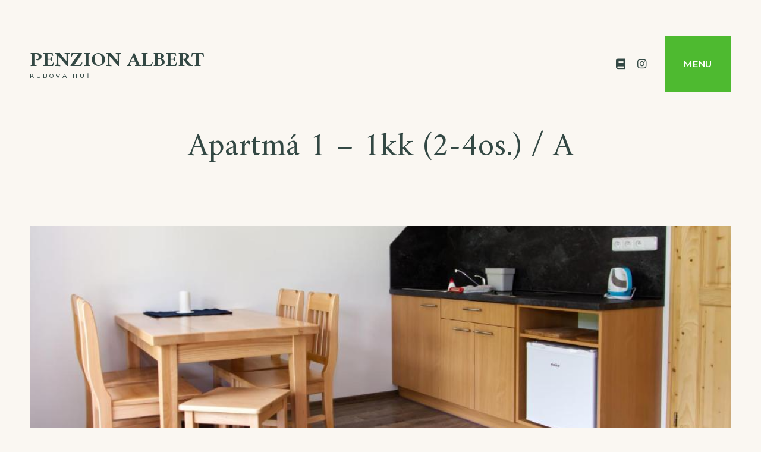

--- FILE ---
content_type: text/html; charset=UTF-8
request_url: https://penzionalbert.cz/accommodation/apartma-4os/
body_size: 17766
content:
<!doctype html>
<html dir="ltr" lang="cs" prefix="og: https://ogp.me/ns#">
<head><style>img.lazy{min-height:1px}</style><link rel="preload" href="https://penzionalbert.cz/wp-content/plugins/w3-total-cache/pub/js/lazyload.min.js" as="script">
    <meta charset="UTF-8">
    <meta name="viewport" content="width=device-width, initial-scale=1">
    <link rel="profile" href="https://gmpg.org/xfn/11">

	<title>Apartmá 1 – 1kk (2-4os.) / A - Penzion Albert</title>

		<!-- All in One SEO 4.6.2 - aioseo.com -->
		<meta name="description" content="Apartmá nabízí ručně vyráběný nábytek, vybavenou kuchyňu a vlastní sprchový kout. Nechte se unést atmosférou dřevěných pokojů a krásou Šumavy v pensionu Albert." />
		<meta name="robots" content="max-image-preview:large" />
		<link rel="canonical" href="https://penzionalbert.cz/accommodation/apartma-4os/" />
		<meta name="generator" content="All in One SEO (AIOSEO) 4.6.2" />
		<meta property="og:locale" content="cs_CZ" />
		<meta property="og:site_name" content="Penzion Albert - Kubova huť" />
		<meta property="og:type" content="article" />
		<meta property="og:title" content="Apartmá 1 – 1kk (2-4os.) / A - Penzion Albert" />
		<meta property="og:description" content="Apartmá nabízí ručně vyráběný nábytek, vybavenou kuchyňu a vlastní sprchový kout. Nechte se unést atmosférou dřevěných pokojů a krásou Šumavy v pensionu Albert." />
		<meta property="og:url" content="https://penzionalbert.cz/accommodation/apartma-4os/" />
		<meta property="article:published_time" content="2024-03-17T20:18:03+00:00" />
		<meta property="article:modified_time" content="2024-05-06T21:46:59+00:00" />
		<meta name="twitter:card" content="summary_large_image" />
		<meta name="twitter:title" content="Apartmá 1 – 1kk (2-4os.) / A - Penzion Albert" />
		<meta name="twitter:description" content="Apartmá nabízí ručně vyráběný nábytek, vybavenou kuchyňu a vlastní sprchový kout. Nechte se unést atmosférou dřevěných pokojů a krásou Šumavy v pensionu Albert." />
		<script type="application/ld+json" class="aioseo-schema">
			{"@context":"https:\/\/schema.org","@graph":[{"@type":"BreadcrumbList","@id":"https:\/\/penzionalbert.cz\/accommodation\/apartma-4os\/#breadcrumblist","itemListElement":[{"@type":"ListItem","@id":"https:\/\/penzionalbert.cz\/#listItem","position":1,"name":"Dom\u016f","item":"https:\/\/penzionalbert.cz\/","nextItem":"https:\/\/penzionalbert.cz\/accommodation\/apartma-4os\/#listItem"},{"@type":"ListItem","@id":"https:\/\/penzionalbert.cz\/accommodation\/apartma-4os\/#listItem","position":2,"name":"Apartm\u00e1 1 - 1kk (2-4os.) \/ A","previousItem":"https:\/\/penzionalbert.cz\/#listItem"}]},{"@type":"Organization","@id":"https:\/\/penzionalbert.cz\/#organization","name":"Pension Albert","url":"https:\/\/penzionalbert.cz\/"},{"@type":"WebPage","@id":"https:\/\/penzionalbert.cz\/accommodation\/apartma-4os\/#webpage","url":"https:\/\/penzionalbert.cz\/accommodation\/apartma-4os\/","name":"Apartm\u00e1 1 \u2013 1kk (2-4os.) \/ A - Penzion Albert","description":"Apartm\u00e1 nab\u00edz\u00ed ru\u010dn\u011b vyr\u00e1b\u011bn\u00fd n\u00e1bytek, vybavenou kuchy\u0148u a vlastn\u00ed sprchov\u00fd kout. Nechte se un\u00e9st atmosf\u00e9rou d\u0159ev\u011bn\u00fdch pokoj\u016f a kr\u00e1sou \u0160umavy v pensionu Albert.","inLanguage":"cs-CZ","isPartOf":{"@id":"https:\/\/penzionalbert.cz\/#website"},"breadcrumb":{"@id":"https:\/\/penzionalbert.cz\/accommodation\/apartma-4os\/#breadcrumblist"},"image":{"@type":"ImageObject","url":"https:\/\/penzionalbert.cz\/wp-content\/uploads\/2024\/03\/273902970.jpg","@id":"https:\/\/penzionalbert.cz\/accommodation\/apartma-4os\/#mainImage","width":1024,"height":683,"caption":"Foto pokoje"},"primaryImageOfPage":{"@id":"https:\/\/penzionalbert.cz\/accommodation\/apartma-4os\/#mainImage"},"datePublished":"2024-03-17T21:18:03+01:00","dateModified":"2024-05-06T23:46:59+02:00"},{"@type":"WebSite","@id":"https:\/\/penzionalbert.cz\/#website","url":"https:\/\/penzionalbert.cz\/","name":"Penzion","description":"Kubova hu\u0165","inLanguage":"cs-CZ","publisher":{"@id":"https:\/\/penzionalbert.cz\/#organization"}}]}
		</script>
		<!-- All in One SEO -->

<link rel='dns-prefetch' href='//unpkg.com' />
<link rel='dns-prefetch' href='//use.fontawesome.com' />
<link rel='dns-prefetch' href='//fonts.googleapis.com' />
<link rel="alternate" type="application/rss+xml" title="Penzion Albert &raquo; RSS zdroj" href="https://penzionalbert.cz/feed/" />
<link rel="alternate" type="application/rss+xml" title="Penzion Albert &raquo; RSS komentářů" href="https://penzionalbert.cz/comments/feed/" />
<link rel="alternate" title="oEmbed (JSON)" type="application/json+oembed" href="https://penzionalbert.cz/wp-json/oembed/1.0/embed?url=https%3A%2F%2Fpenzionalbert.cz%2Faccommodation%2Fapartma-4os%2F" />
<link rel="alternate" title="oEmbed (XML)" type="text/xml+oembed" href="https://penzionalbert.cz/wp-json/oembed/1.0/embed?url=https%3A%2F%2Fpenzionalbert.cz%2Faccommodation%2Fapartma-4os%2F&#038;format=xml" />
		<!-- This site uses the Google Analytics by MonsterInsights plugin v9.11.1 - Using Analytics tracking - https://www.monsterinsights.com/ -->
		<!-- Poznámka: MonsterInsights není na tomto webu aktuálně nakonfigurován. Vlastník webu se musí ověřit pomocí Google Analytics na panelu nastavení MonsterInsights. -->
					<!-- No tracking code set -->
				<!-- / Google Analytics by MonsterInsights -->
		<style id='wp-img-auto-sizes-contain-inline-css'>
img:is([sizes=auto i],[sizes^="auto," i]){contain-intrinsic-size:3000px 1500px}
/*# sourceURL=wp-img-auto-sizes-contain-inline-css */
</style>
<style id='wp-emoji-styles-inline-css'>

	img.wp-smiley, img.emoji {
		display: inline !important;
		border: none !important;
		box-shadow: none !important;
		height: 1em !important;
		width: 1em !important;
		margin: 0 0.07em !important;
		vertical-align: -0.1em !important;
		background: none !important;
		padding: 0 !important;
	}
/*# sourceURL=wp-emoji-styles-inline-css */
</style>
<link rel='stylesheet' id='wp-block-library-css' href='https://penzionalbert.cz/wp-includes/css/dist/block-library/style.min.css?ver=f9a279786f87d25eb91fb22bc512bc08' media='all' />
<style id='global-styles-inline-css'>
:root{--wp--preset--aspect-ratio--square: 1;--wp--preset--aspect-ratio--4-3: 4/3;--wp--preset--aspect-ratio--3-4: 3/4;--wp--preset--aspect-ratio--3-2: 3/2;--wp--preset--aspect-ratio--2-3: 2/3;--wp--preset--aspect-ratio--16-9: 16/9;--wp--preset--aspect-ratio--9-16: 9/16;--wp--preset--color--black: #000000;--wp--preset--color--cyan-bluish-gray: #abb8c3;--wp--preset--color--white: #ffffff;--wp--preset--color--pale-pink: #f78da7;--wp--preset--color--vivid-red: #cf2e2e;--wp--preset--color--luminous-vivid-orange: #ff6900;--wp--preset--color--luminous-vivid-amber: #fcb900;--wp--preset--color--light-green-cyan: #7bdcb5;--wp--preset--color--vivid-green-cyan: #00d084;--wp--preset--color--pale-cyan-blue: #8ed1fc;--wp--preset--color--vivid-cyan-blue: #0693e3;--wp--preset--color--vivid-purple: #9b51e0;--wp--preset--color--color-1: #fc9285;--wp--preset--color--color-2: #455d58;--wp--preset--color--color-3: #dadfde;--wp--preset--color--color-4: #faf7f2;--wp--preset--gradient--vivid-cyan-blue-to-vivid-purple: linear-gradient(135deg,rgb(6,147,227) 0%,rgb(155,81,224) 100%);--wp--preset--gradient--light-green-cyan-to-vivid-green-cyan: linear-gradient(135deg,rgb(122,220,180) 0%,rgb(0,208,130) 100%);--wp--preset--gradient--luminous-vivid-amber-to-luminous-vivid-orange: linear-gradient(135deg,rgb(252,185,0) 0%,rgb(255,105,0) 100%);--wp--preset--gradient--luminous-vivid-orange-to-vivid-red: linear-gradient(135deg,rgb(255,105,0) 0%,rgb(207,46,46) 100%);--wp--preset--gradient--very-light-gray-to-cyan-bluish-gray: linear-gradient(135deg,rgb(238,238,238) 0%,rgb(169,184,195) 100%);--wp--preset--gradient--cool-to-warm-spectrum: linear-gradient(135deg,rgb(74,234,220) 0%,rgb(151,120,209) 20%,rgb(207,42,186) 40%,rgb(238,44,130) 60%,rgb(251,105,98) 80%,rgb(254,248,76) 100%);--wp--preset--gradient--blush-light-purple: linear-gradient(135deg,rgb(255,206,236) 0%,rgb(152,150,240) 100%);--wp--preset--gradient--blush-bordeaux: linear-gradient(135deg,rgb(254,205,165) 0%,rgb(254,45,45) 50%,rgb(107,0,62) 100%);--wp--preset--gradient--luminous-dusk: linear-gradient(135deg,rgb(255,203,112) 0%,rgb(199,81,192) 50%,rgb(65,88,208) 100%);--wp--preset--gradient--pale-ocean: linear-gradient(135deg,rgb(255,245,203) 0%,rgb(182,227,212) 50%,rgb(51,167,181) 100%);--wp--preset--gradient--electric-grass: linear-gradient(135deg,rgb(202,248,128) 0%,rgb(113,206,126) 100%);--wp--preset--gradient--midnight: linear-gradient(135deg,rgb(2,3,129) 0%,rgb(40,116,252) 100%);--wp--preset--font-size--small: 13px;--wp--preset--font-size--medium: 20px;--wp--preset--font-size--large: 36px;--wp--preset--font-size--x-large: 42px;--wp--preset--spacing--20: 0.44rem;--wp--preset--spacing--30: 0.67rem;--wp--preset--spacing--40: 1rem;--wp--preset--spacing--50: 1.5rem;--wp--preset--spacing--60: 2.25rem;--wp--preset--spacing--70: 3.38rem;--wp--preset--spacing--80: 5.06rem;--wp--preset--shadow--natural: 6px 6px 9px rgba(0, 0, 0, 0.2);--wp--preset--shadow--deep: 12px 12px 50px rgba(0, 0, 0, 0.4);--wp--preset--shadow--sharp: 6px 6px 0px rgba(0, 0, 0, 0.2);--wp--preset--shadow--outlined: 6px 6px 0px -3px rgb(255, 255, 255), 6px 6px rgb(0, 0, 0);--wp--preset--shadow--crisp: 6px 6px 0px rgb(0, 0, 0);}:where(.is-layout-flex){gap: 0.5em;}:where(.is-layout-grid){gap: 0.5em;}body .is-layout-flex{display: flex;}.is-layout-flex{flex-wrap: wrap;align-items: center;}.is-layout-flex > :is(*, div){margin: 0;}body .is-layout-grid{display: grid;}.is-layout-grid > :is(*, div){margin: 0;}:where(.wp-block-columns.is-layout-flex){gap: 2em;}:where(.wp-block-columns.is-layout-grid){gap: 2em;}:where(.wp-block-post-template.is-layout-flex){gap: 1.25em;}:where(.wp-block-post-template.is-layout-grid){gap: 1.25em;}.has-black-color{color: var(--wp--preset--color--black) !important;}.has-cyan-bluish-gray-color{color: var(--wp--preset--color--cyan-bluish-gray) !important;}.has-white-color{color: var(--wp--preset--color--white) !important;}.has-pale-pink-color{color: var(--wp--preset--color--pale-pink) !important;}.has-vivid-red-color{color: var(--wp--preset--color--vivid-red) !important;}.has-luminous-vivid-orange-color{color: var(--wp--preset--color--luminous-vivid-orange) !important;}.has-luminous-vivid-amber-color{color: var(--wp--preset--color--luminous-vivid-amber) !important;}.has-light-green-cyan-color{color: var(--wp--preset--color--light-green-cyan) !important;}.has-vivid-green-cyan-color{color: var(--wp--preset--color--vivid-green-cyan) !important;}.has-pale-cyan-blue-color{color: var(--wp--preset--color--pale-cyan-blue) !important;}.has-vivid-cyan-blue-color{color: var(--wp--preset--color--vivid-cyan-blue) !important;}.has-vivid-purple-color{color: var(--wp--preset--color--vivid-purple) !important;}.has-black-background-color{background-color: var(--wp--preset--color--black) !important;}.has-cyan-bluish-gray-background-color{background-color: var(--wp--preset--color--cyan-bluish-gray) !important;}.has-white-background-color{background-color: var(--wp--preset--color--white) !important;}.has-pale-pink-background-color{background-color: var(--wp--preset--color--pale-pink) !important;}.has-vivid-red-background-color{background-color: var(--wp--preset--color--vivid-red) !important;}.has-luminous-vivid-orange-background-color{background-color: var(--wp--preset--color--luminous-vivid-orange) !important;}.has-luminous-vivid-amber-background-color{background-color: var(--wp--preset--color--luminous-vivid-amber) !important;}.has-light-green-cyan-background-color{background-color: var(--wp--preset--color--light-green-cyan) !important;}.has-vivid-green-cyan-background-color{background-color: var(--wp--preset--color--vivid-green-cyan) !important;}.has-pale-cyan-blue-background-color{background-color: var(--wp--preset--color--pale-cyan-blue) !important;}.has-vivid-cyan-blue-background-color{background-color: var(--wp--preset--color--vivid-cyan-blue) !important;}.has-vivid-purple-background-color{background-color: var(--wp--preset--color--vivid-purple) !important;}.has-black-border-color{border-color: var(--wp--preset--color--black) !important;}.has-cyan-bluish-gray-border-color{border-color: var(--wp--preset--color--cyan-bluish-gray) !important;}.has-white-border-color{border-color: var(--wp--preset--color--white) !important;}.has-pale-pink-border-color{border-color: var(--wp--preset--color--pale-pink) !important;}.has-vivid-red-border-color{border-color: var(--wp--preset--color--vivid-red) !important;}.has-luminous-vivid-orange-border-color{border-color: var(--wp--preset--color--luminous-vivid-orange) !important;}.has-luminous-vivid-amber-border-color{border-color: var(--wp--preset--color--luminous-vivid-amber) !important;}.has-light-green-cyan-border-color{border-color: var(--wp--preset--color--light-green-cyan) !important;}.has-vivid-green-cyan-border-color{border-color: var(--wp--preset--color--vivid-green-cyan) !important;}.has-pale-cyan-blue-border-color{border-color: var(--wp--preset--color--pale-cyan-blue) !important;}.has-vivid-cyan-blue-border-color{border-color: var(--wp--preset--color--vivid-cyan-blue) !important;}.has-vivid-purple-border-color{border-color: var(--wp--preset--color--vivid-purple) !important;}.has-vivid-cyan-blue-to-vivid-purple-gradient-background{background: var(--wp--preset--gradient--vivid-cyan-blue-to-vivid-purple) !important;}.has-light-green-cyan-to-vivid-green-cyan-gradient-background{background: var(--wp--preset--gradient--light-green-cyan-to-vivid-green-cyan) !important;}.has-luminous-vivid-amber-to-luminous-vivid-orange-gradient-background{background: var(--wp--preset--gradient--luminous-vivid-amber-to-luminous-vivid-orange) !important;}.has-luminous-vivid-orange-to-vivid-red-gradient-background{background: var(--wp--preset--gradient--luminous-vivid-orange-to-vivid-red) !important;}.has-very-light-gray-to-cyan-bluish-gray-gradient-background{background: var(--wp--preset--gradient--very-light-gray-to-cyan-bluish-gray) !important;}.has-cool-to-warm-spectrum-gradient-background{background: var(--wp--preset--gradient--cool-to-warm-spectrum) !important;}.has-blush-light-purple-gradient-background{background: var(--wp--preset--gradient--blush-light-purple) !important;}.has-blush-bordeaux-gradient-background{background: var(--wp--preset--gradient--blush-bordeaux) !important;}.has-luminous-dusk-gradient-background{background: var(--wp--preset--gradient--luminous-dusk) !important;}.has-pale-ocean-gradient-background{background: var(--wp--preset--gradient--pale-ocean) !important;}.has-electric-grass-gradient-background{background: var(--wp--preset--gradient--electric-grass) !important;}.has-midnight-gradient-background{background: var(--wp--preset--gradient--midnight) !important;}.has-small-font-size{font-size: var(--wp--preset--font-size--small) !important;}.has-medium-font-size{font-size: var(--wp--preset--font-size--medium) !important;}.has-large-font-size{font-size: var(--wp--preset--font-size--large) !important;}.has-x-large-font-size{font-size: var(--wp--preset--font-size--x-large) !important;}
/*# sourceURL=global-styles-inline-css */
</style>

<style id='classic-theme-styles-inline-css'>
/*! This file is auto-generated */
.wp-block-button__link{color:#fff;background-color:#32373c;border-radius:9999px;box-shadow:none;text-decoration:none;padding:calc(.667em + 2px) calc(1.333em + 2px);font-size:1.125em}.wp-block-file__button{background:#32373c;color:#fff;text-decoration:none}
/*# sourceURL=/wp-includes/css/classic-themes.min.css */
</style>
<link rel='stylesheet' id='mphb-kbwood-datepick-css-css' href='https://penzionalbert.cz/wp-content/plugins/motopress-hotel-booking/vendors/kbwood/datepick/jquery.datepick.css?ver=4.10.2' media='all' />
<link rel='stylesheet' id='mphb-css' href='https://penzionalbert.cz/wp-content/plugins/motopress-hotel-booking/assets/css/mphb.min.css?ver=4.10.2' media='all' />
<link rel='stylesheet' id='mphbs-styles-css' href='https://penzionalbert.cz/wp-content/plugins/mphb-styles/assets/css/style.css?ver=1.1.2' media='all' />
<link rel='stylesheet' id='hfe-style-css' href='https://penzionalbert.cz/wp-content/plugins/header-footer-elementor/assets/css/header-footer-elementor.css?ver=1.6.28' media='all' />
<link rel='stylesheet' id='elementor-frontend-css' href='https://penzionalbert.cz/wp-content/plugins/elementor/assets/css/frontend-lite.min.css?ver=3.21.4' media='all' />
<link rel='stylesheet' id='swiper-css' href='https://penzionalbert.cz/wp-content/plugins/elementor/assets/lib/swiper/v8/css/swiper.min.css?ver=8.4.5' media='all' />
<link rel='stylesheet' id='elementor-post-6-css' href='https://penzionalbert.cz/wp-content/uploads/elementor/css/post-6.css?ver=1715034096' media='all' />
<link rel='stylesheet' id='stratum-widgets-style-css' href='https://penzionalbert.cz/wp-content/plugins/stratum/assets/css/style.min.css?ver=1.4.0' media='all' />
<link rel='stylesheet' id='elementor-global-css' href='https://penzionalbert.cz/wp-content/uploads/elementor/css/global.css?ver=1715034097' media='all' />
<link rel='stylesheet' id='fontawesome-free-css' href='https://use.fontawesome.com/releases/v5.10.0/css/all.css?ver=5.10.0' media='all' />
<link rel='stylesheet' id='albatross-fonts-css' href='https://fonts.googleapis.com/css2?family=Amiri%3Aital%2Cwght%400%2C400%3B0%2C700%3B1%2C400%3B1%2C700&#038;family=Montserrat%3Aital%2Cwght%400%2C400%3B0%2C500%3B0%2C600%3B0%2C700%3B1%2C400%3B1%2C500%3B1%2C600%3B1%2C700&#038;display=swap&#038;ver=1.2.2' media='all' />
<link rel='stylesheet' id='albatross-style-css' href='https://penzionalbert.cz/wp-content/themes/albatross/style.css?ver=1.2.2' media='all' />
<style id='albatross-style-inline-css'>
	a, a:hover, a:focus, a:active,
	.albatross-button,
	.an_mailchimp_wrapper form .mpam-submit,
	.social-menu a:hover,
	.main-navigation li:hover > a,
	.main-navigation .current_page_item > a,
	.main-navigation .current-menu-item > a,
	.main-navigation .current_page_ancestor > a,
	.main-navigation .current-menu-ancestor > a,
	.primary-menu-more li.opened > a,
	.primary-menu-more li.focus > a,
	.primary-menu-more li:hover > a,
	.header-menu-container li.opened > a,
	.header-menu-container li.focus > a,
	.header-menu-container li:hover > a,
	.primary-menu-more .current_page_item > a,
	.primary-menu-more .current-menu-item > a,
	.primary-menu-more .current_page_ancestor > a,
	.primary-menu-more .current-menu-ancestor > a,
	.header-menu-container .current_page_item > a,
	.header-menu-container .current-menu-item > a,
	.header-menu-container .current_page_ancestor > a,
	.header-menu-container .current-menu-ancestor > a,
	.post-navigation .nav-links a:hover,
	.navigation.pagination .page-numbers.next:hover,
	.navigation.pagination .page-numbers.prev:hover,
	.footer-widgets a:hover,
	.entry-title a:hover,
	.entry-meta a:hover,
	.byline a:hover,
	.tags-links a:hover,
	.comments-link a:hover,
	.comment-list .comment-metadata a:hover,
	.mphb_sc_room-wrapper .type-mphb_room_type .mphb-view-details-button,
	.mphb_sc_search_results-wrapper .type-mphb_room_type .mphb-view-details-button,
	.mphb_sc_rooms-wrapper .type-mphb_room_type .mphb-view-details-button,
	.mphb_widget_rooms-wrapper .mphb-widget-room-type-title a:hover,
	.mphb_sc_rooms-wrapper.slider .type-mphb_room_type .mphb-to-book-btn-wrapper .mphb-book-button:hover,
	.mphb-single-room-type-attributes li:before,
	.mphb-loop-room-type-attributes li:before,
	.mphb-widget-room-type-attributes li:before,
	.loop-room-short-attributes li:before,
	.mphb-single-room-type-attributes li.mphb-room-type-rating:before,
	.mphb-loop-room-type-attributes li.mphb-room-type-rating:before,
	.mphb-widget-room-type-attributes li.mphb-room-type-rating:before,
	.loop-room-short-attributes li.mphb-room-type-rating:before,
	.mphb-single-room-type-attributes a:hover,
	.mphb-loop-room-type-attributes a:hover,
	.mphb-widget-room-type-attributes a:hover,
	.loop-room-short-attributes a:hover,
	.mphb-regular-price,
	.datepick .datepick-cmd-today:hover,
	.datepick .datepick-ctrl a:hover,
	.mphbr-star-rating > span,
	.mphb-reserve-rooms-details .mphb-room-rate-variant .mphb-price,
	.stratum-advanced-posts.layout-carousel .swiper-container .swiper-slide .stratum-advanced-posts__post-title a:hover,
	.stratum-advanced-posts.layout-carousel .swiper-container .swiper-slide .stratum-advanced-posts__entry-footer .posted-on a:hover
	{
		color: #4eba30;
	}

	.main-navigation li:hover > .dropdown-toggle
	{
		background-image: linear-gradient(#4eba30, #4eba30), linear-gradient(#4eba30, #4eba30);
	}

	.site-header .header-dropdown-toggle.toggled-on
	{
		border: 2px solid #4eba30;
	}

	.cat-links a:hover
	{
		background: #4eba30;
		border-color: #4eba30;
	}

	.front-page-sidebar-wrapper .widget_mphb_search_availability_widget .mphb_widget_search-submit-button-wrapper input:hover,
	.wp-block-button__link:hover,
	.wp-block-button__link:focus,
	.wp-block-button__link:active,
	.wp-block-button__link:visited,
	.datepick .datepick-cmd-next:hover:not(.datepick-disabled),
	.datepick .datepick-cmd-prev:hover:not(.datepick-disabled)
	{
		background: #4eba30;
	}

	.site-header .header-dropdown-toggle,
	button:hover, .edit-link .post-edit-link:hover,
	input[type="button"]:hover,
	input[type="reset"]:hover,
	input[type="submit"]:hover,
	.button:hover,
	.stratum-advanced-posts.layout-carousel .swiper-container .swiper-slide .stratum-advanced-posts__read-more a:hover,
	.more-link:hover,
	button:focus,
	.edit-link .post-edit-link:focus,
	input[type="button"]:focus,
	input[type="reset"]:focus,
	input[type="submit"]:focus,
	.button:focus,
	.stratum-advanced-posts.layout-carousel .swiper-container .swiper-slide .stratum-advanced-posts__read-more a:focus,
	.more-link:focus,
	.wp-block-file a.wp-block-file__button:hover, .wp-block-file a.wp-block-file__button:visited,
	.wp-block-file a.wp-block-file__button:focus, .wp-block-file a.wp-block-file__button:active
	{
		background-color: #4eba30;
	}			body,
			input,
			select,
			optgroup,
			textarea
			{
				color: #334844;
			}	.site-header .header-dropdown-content
	{
		background-color: #faf7f2;
	}

/*# sourceURL=albatross-style-inline-css */
</style>
<link rel='stylesheet' id='slick-css' href='https://penzionalbert.cz/wp-content/themes/albatross/assets/slick/slick.css?ver=1.8.1' media='all' />
<link rel='stylesheet' id='google-fonts-1-css' href='https://fonts.googleapis.com/css?family=Amiri%3A100%2C100italic%2C200%2C200italic%2C300%2C300italic%2C400%2C400italic%2C500%2C500italic%2C600%2C600italic%2C700%2C700italic%2C800%2C800italic%2C900%2C900italic%7CRoboto+Slab%3A100%2C100italic%2C200%2C200italic%2C300%2C300italic%2C400%2C400italic%2C500%2C500italic%2C600%2C600italic%2C700%2C700italic%2C800%2C800italic%2C900%2C900italic%7CRoboto%3A100%2C100italic%2C200%2C200italic%2C300%2C300italic%2C400%2C400italic%2C500%2C500italic%2C600%2C600italic%2C700%2C700italic%2C800%2C800italic%2C900%2C900italic&#038;display=swap&#038;subset=latin-ext&#038;ver=6.9' media='all' />
<link rel="preconnect" href="https://fonts.gstatic.com/" crossorigin><script src="https://penzionalbert.cz/wp-includes/js/jquery/jquery.min.js?ver=3.7.1" id="jquery-core-js"></script>
<script src="https://penzionalbert.cz/wp-includes/js/jquery/jquery-migrate.min.js?ver=3.4.1" id="jquery-migrate-js"></script>
<link rel="https://api.w.org/" href="https://penzionalbert.cz/wp-json/" /><link rel="alternate" title="JSON" type="application/json" href="https://penzionalbert.cz/wp-json/wp/v2/mphb_room_type/2771" /><link rel="EditURI" type="application/rsd+xml" title="RSD" href="https://penzionalbert.cz/xmlrpc.php?rsd" />
<style>
	body {width: 100%; transition: 0.5s ease;}
	
	#slider-image-winter {clip-path: polygon(0 0, 50% 0, 50% 100%, 0 100%); z-index: 999; opacity: 1;}
	#found-accomodation .type-mphb_room_type {margin-bottom: 30px; display: flex; align-items: center; justify-content: center;}
	#found-accomodation .type-mphb_room_type .mphb-room-type-images {width: 50%;}
	#mphb-price-details {padding-bottom: 40px;}
	#mphb-reservation-cart {transition: .5s ease; display: flex; flex-direction: column; position: fixed; bottom: 0; left: 0; background: white; width: 100%; height: auto; padding: 30px; margin: 0; z-index: 9999; transition: ease 0.2s; box-shadow: rgba(14, 30, 37, 0.12) 0px 2px 4px 0px, rgba(14, 30, 37, 0.32) 0px 2px 16px 0px;}
	#mphb-reservation-cart.mphb-empty-cart{pointer-events: none; height: 0;}
	#mphb-reservation-cart .button {margin-bottom: 0;}
	#mphb-reservation-cart .mphb-reservation-details {margin-bottom: 30px;}
	#mphb-reservation-cart .mphb-cart-message {font-size: 1.5rem; font-weight: bold;}
	#mphb-reservation-cart .mphb-cart-total-price {font-size: 1.25rem; font-weight: bold;}
	#mphb-reservation-cart .mphb-cart-total-price-title {font-weight: 300;}
	#mphb-reservation-cart .mphb-cart-messages {border: solid #455d58 1px; border-right: none; border-left: none; padding: 15px 0;}
	#mphb-reservation-cart .mphb-cart-messages-message p, #mphb-reservation-cart .mphb-cart-messages-message a {margin: 30px 0;}
	#slideImageSliderIcon {position: absolute; top: 50%; left: 50%; transform: translate(-50%, -50%); z-index: 9999; pointer-events: none; width: 3vw;}
	
	.display-none {display: none!important;}
	.front-page-header .front-page-slider-slide .slide-image > img {position: absolute;}
	.slider-image-slider {position: absolute; z-index: 9999; overflow: hidden}
	.slider-image-slider input {outline: none; -webkit-appearance: none; background: none; padding: 0px; border: none; height: 100%}
	.slider-image-slider input::-webkit-slider-thumb {height: 1000px; width: 0.5vw; background: #fff; -webkit-appearance: none; cursor: pointer;}
	.slick-arrow {background: transparent; position: absolute; top: -15px; right: 30px; transform: translateY(-100%); fill: #334844;}
	.slick-arrow.slick-prev {right: 150px;}
	.slick-arrow:focus, .slick-arrow:hover {background: transparent;}
	.front-page-header .front-page-slider-slide .slider-controls {display: none;}
	.front-page-header .front-page-slider-slide .slide-image > * {object-position: bottom center;}
	.slide-header {pointer-events: none;}
	
	.mphb_sc_rooms-wrapper.slider .type-mphb_room_type {padding: 0px!important; margin: 0 15px!important; background: white;}
	.mphb_sc_rooms-wrapper.slider .type-mphb_room_type .mphb-room-type-content-wrapper{padding: 30px;}
	.mphb-room-type-content .mphb-loop-room-type-attributes a {pointer-events: none;}
	.mphb-room-type-content .mphb-loop-room-type-attributes .mphb-attribute-title {font-weight: bolder;}
	.mphb_room_type .post-thumbnail img {height: 50vh; object-fit: cover; max-height: 350px;}
	.mphb-room-type-description-header {border-bottom: 1px solid #455d58; margin-bottom: 30px;}
	.mphb-single-room-type-attributes li.mphb-room-type-umisteni-v-budove::before, .mphb-loop-room-type-attributes li.mphb-room-type-umisteni-v-budove::before, .loop-room-short-attributes li.mphb-room-type-umisteni-v-budove::before {content: "\f5fd";}
	.mphb-single-room-type-attributes li.mphb-room-type-vybaveni-kuchyne::before, .mphb-loop-room-type-attributes li.mphb-room-type-vybaveni-kuchyne::before, .loop-room-short-attributes li.mphb-room-type-vybaveni-kuchyne::before {content: "\f2e7";}
	.mphb-single-room-type-attributes li.mphb-room-type-socialni-zarizeni::before, .mphb-loop-room-type-attributes li.mphb-room-type-socialni-zarizeni::before, .loop-room-short-attributes li.mphb-room-type-socialni-zarizeni::before {content: "\f7d8";}
	.mphb-single-room-type-attributes li.mphb-room-type-pristup-z-pokoje-na-balkon::before, .mphb-loop-room-type-attributes li.mphb-room-type-pristup-z-pokoje-na-balkon::before, .loop-room-short-attributes li.mphb-room-type-pristup-z-pokoje-na-balkon::before {content: "\f66b";}
	.mphb-single-room-type-attributes li.mphb-room-type-terasa::before, .mphb-loop-room-type-attributes li.mphb-room-type-terasa::before, .loop-room-short-attributes li.mphb-room-type-terasa::before {content: "\f01c";}
	.mphb_sc_search_results-wrapper  .mphb_room_type .post-thumbnail img {max-height: none; height: 75vh;}
	
	.social-menu .social-booking a:before {content: "\f02d";}
	
	.mphb-cart-messages {width: 100%;}
	.mphb-cart-messages .mphb-cart-messages-message {display: flex; justify-content: space-between;}
	.mphb-payment-instructions {margin-bottom: 30px; padding: 30px; background: #4f656025;}
	.mphb_sc_checkout-reservation-rule {font-weight: bolder; color: #E53E3E; font-size: 0.75em;}
	.mphb-booking-details-section {margin-bottom: 30px;}
	
	.elementor-swiper-button svg {display: none;}
	
	@media (max-width: 991px) {
		#slideImageSliderIcon { width: 10vw; }
		#found-accomodation .mphb_sc_search_results-wrapper .mphb_room_type {flex-direction: column;}
		#found-accomodation .mphb_sc_search_results-wrapper .mphb_room_type .mphb-room-type-content {width: 100%;}
		#found-accomodation .mphb_sc_search_results-wrapper .mphb_room_type .post-thumbnail {width: 100%;}
		#found-accomodation .mphb_sc_search_results-wrapper .mphb_room_type .post-thumbnail img {width: 100%; height: 50vh;}
		
		.front-page-header .front-page-slider-slide-wrapper { display: flex; flex-direction: column;}
		.front-page-header .front-page-slider-slide .slide-header {order: 2; position: relative; margin-top: 25px; display: flex; flex-direction: column; width: 100%; max-width: 100%;}
		.front-page-header .front-page-slider-slide .slide-header .description {order: 2; max-width: 100%; width: 100%; display: flex; font-size: 4vw; line-height: 150%;}
		.front-page-header .front-page-slider-slide .slide-header .title {font-size: 10vw; line-height: 120%; margin-bottom: 25px;}
		.front-page-header .front-page-slider-slide.slick-active .slide-image {position: relative; top: 0; transform: none; width: 100%; max-width: 100%; height: 40vh;}
		.slick-arrow {display: none!important;}
		.mphb-room-type-description-header .mphb-regular-price .mphb-price-period {font-size: 2.5vw!important;}
		.mphb_sc_search_results-wrapper form.mphb-recommendation .mphb-recommendation-total {display: none;}
		.mphb_sc_search_results-wrapper form.mphb-recommendation .mphb-recommendation-reserve-button {width: calc(100% - 80px);}
		.mphb_sc_search_results-wrapper .mphb-reserve-room-section .mphb-book-button {width: 100%; margin: 0;}
		.front-page-header .front-page-slider {height: auto; min-height: auto;}
		.mphb_room_type .post-thumbnail img {height: 35vh;}
		
	}
	
	@media (min-width: 992px) {
		body.cart-opened {width: 70%;}
		
		#checkout_wrapper {display: flex; flex-wrap: wrap; justify-content: space-between; position: relative;}
		#booking_customer_details {width: calc(60% - 15px);}
		#price_billing_details {width: calc(40% - 15px);}
		#mphb-price-details {margin-bottom: 30px;}
		#mphb-reservation-cart {top: 0; right: 0; left: auto; width: 30%; height: 100%;}
		#mphb-reservation-cart.mphb-empty-cart{opacity: 0; pointer-events: none; width: 0; height: 100%;}
		
		.elementor-shortcode .mphb_sc_rooms-wrapper .rooms-wrapper {display: flex;flex-wrap: wrap;justify-content: space-between;}
		.elementor-shortcode .mphb_sc_rooms-wrapper .mphb-room-type {width: calc(50% - 15px);margin-bottom: 30px;}
		.elementor-shortcode .mphb_sc_rooms-wrapper .mphb-room-type:not(:first-of-type), .elementor-shortcode .mphb_sc_search_results-wrapper .mphb-room-type:not(:first-of-type), .elementor-shortcode .mphb_sc_services-wrapper .mphb-service:not(:first-of-type){margin-top: 0;}
		.mphb-room-type-description-header {display: flex; align-items: center; justify-content: space-between;}
		.mphb-room-type-description-header .mphb-room-type-title, .mphb-room-type-description-header .mphb-regular-price {margin: 0px!important;}
		.mphb-room-type-description-header .mphb-room-type-title, .mphb-room-type-description-header .mphb-regular-price .mphb-price {font-size: 1.5vw!important;}
		.mphb-room-type-description-header .mphb-regular-price .mphb-price-period {font-size: 1vw!important;}
		.mphb-loop-room-type-attributes {columns: 3;}
	}
</style>		<script>
			( function() {
				window.onpageshow = function( event ) {
					// Defined window.wpforms means that a form exists on a page.
					// If so and back/forward button has been clicked,
					// force reload a page to prevent the submit button state stuck.
					if ( typeof window.wpforms !== 'undefined' && event.persisted ) {
						window.location.reload();
					}
				};
			}() );
		</script>
		<meta name="generator" content="Elementor 3.21.4; features: e_optimized_assets_loading, e_optimized_css_loading, e_font_icon_svg, additional_custom_breakpoints; settings: css_print_method-external, google_font-enabled, font_display-swap">
<link rel="icon" href="https://penzionalbert.cz/wp-content/uploads/2024/03/cropped-logo-32x32.png" sizes="32x32" />
<link rel="icon" href="https://penzionalbert.cz/wp-content/uploads/2024/03/cropped-logo-192x192.png" sizes="192x192" />
<link rel="apple-touch-icon" href="https://penzionalbert.cz/wp-content/uploads/2024/03/cropped-logo-180x180.png" />
<meta name="msapplication-TileImage" content="https://penzionalbert.cz/wp-content/uploads/2024/03/cropped-logo-270x270.png" />
<style id="wpforms-css-vars-root">
				:root {
					--wpforms-field-border-radius: 3px;
--wpforms-field-border-style: solid;
--wpforms-field-border-size: 1px;
--wpforms-field-background-color: #ffffff;
--wpforms-field-border-color: rgba( 0, 0, 0, 0.25 );
--wpforms-field-border-color-spare: rgba( 0, 0, 0, 0.25 );
--wpforms-field-text-color: rgba( 0, 0, 0, 0.7 );
--wpforms-field-menu-color: #ffffff;
--wpforms-label-color: rgba( 0, 0, 0, 0.85 );
--wpforms-label-sublabel-color: rgba( 0, 0, 0, 0.55 );
--wpforms-label-error-color: #d63637;
--wpforms-button-border-radius: 3px;
--wpforms-button-border-style: none;
--wpforms-button-border-size: 1px;
--wpforms-button-background-color: #066aab;
--wpforms-button-border-color: #066aab;
--wpforms-button-text-color: #ffffff;
--wpforms-page-break-color: #066aab;
--wpforms-background-image: none;
--wpforms-background-position: center center;
--wpforms-background-repeat: no-repeat;
--wpforms-background-size: cover;
--wpforms-background-width: 100px;
--wpforms-background-height: 100px;
--wpforms-background-color: rgba( 0, 0, 0, 0 );
--wpforms-background-url: none;
--wpforms-container-padding: 0px;
--wpforms-container-border-style: none;
--wpforms-container-border-width: 1px;
--wpforms-container-border-color: #000000;
--wpforms-container-border-radius: 3px;
--wpforms-field-size-input-height: 43px;
--wpforms-field-size-input-spacing: 15px;
--wpforms-field-size-font-size: 16px;
--wpforms-field-size-line-height: 19px;
--wpforms-field-size-padding-h: 14px;
--wpforms-field-size-checkbox-size: 16px;
--wpforms-field-size-sublabel-spacing: 5px;
--wpforms-field-size-icon-size: 1;
--wpforms-label-size-font-size: 16px;
--wpforms-label-size-line-height: 19px;
--wpforms-label-size-sublabel-font-size: 14px;
--wpforms-label-size-sublabel-line-height: 17px;
--wpforms-button-size-font-size: 17px;
--wpforms-button-size-height: 41px;
--wpforms-button-size-padding-h: 15px;
--wpforms-button-size-margin-top: 10px;
--wpforms-container-shadow-size-box-shadow: none;

				}
			</style><link rel='stylesheet' id='mphb-fancybox-css-css' href='https://penzionalbert.cz/wp-content/plugins/motopress-hotel-booking/vendors/fancybox/dist/jquery.fancybox.min.css?ver=3.5.7' media='all' />
</head>

<body data-rsssl=1 class="wp-singular mphb_room_type-template-default single single-mphb_room_type postid-2771 wp-embed-responsive wp-theme-albatross ehf-template-albatross ehf-stylesheet-albatross elementor-default elementor-kit-6">
<div id="page" class="site">
    <a class="skip-link screen-reader-text" href="#primary">Skip to content</a>

    <header id="masthead"
            class="site-header">
        <div class="site-header-container">
            <div class="default-navigation">
                <div class="site-branding">
					                    <div class="title-wrapper">
						                            <p class="site-title"><a href="https://penzionalbert.cz/"
                                                     rel="home">Penzion Albert</a></p>
						                            <p class="site-description">Kubova huť</p>
						                    </div>
                </div><!-- .site-branding -->
				                    <div class="header-menu-wrapper">
						                    </div>
				            </div>
            <div class="navigation-container">

				<div class="header-socials-container"><ul id="header-socials" class="header-socials social-menu"><li id="menu-item-2567" class="social-booking menu-item menu-item-type-custom menu-item-object-custom menu-item-2567"><a target="_blank" href="https://www.booking.com/hotel/cz/penzion-albert.cs.html"><span class="menu-text">booking</span></a></li>
<li id="menu-item-2568" class="menu-item menu-item-type-custom menu-item-object-custom menu-item-2568"><a target="_blank" href="https://www.instagram.com/penzionalbert/"><span class="menu-text">Instagram</span></a></li>
</ul></div>
                <div class="header-dropdown">
                    <button id="header-dropdown-toggle" class="header-dropdown-toggle" aria-controls="header-dropdown"
                            aria-expanded="false">Menu</button>
                    <div class="header-dropdown-content">
                        <div class="header-dropdown-content-wrapper">
                            <nav id="site-navigation" class="main-navigation">
								<div class="primary-menu-container"><ul id="primary-menu" class="primary-menu"><li id="menu-item-2700" class="menu-item menu-item-type-post_type menu-item-object-page menu-item-2700"><a href="https://penzionalbert.cz/ubytovani/">Ubytování</a></li>
<li id="menu-item-2701" class="menu-item menu-item-type-post_type menu-item-object-page menu-item-2701"><a href="https://penzionalbert.cz/galerie/">Galerie</a></li>
<li id="menu-item-347" class="menu-item menu-item-type-post_type menu-item-object-page menu-item-347"><a href="https://penzionalbert.cz/kontaktujte-nas/">Kontaktujte nás</a></li>
</ul></div>                            </nav><!-- #site-navigation -->
							
<div class="header-sidebar-wrapper">
    <div id="header-sidebar" class="header-sidebar">
		            <div class="widget-area">
				<section id="text-2" class="widget widget_text">			<div class="textwidget"><p>Adresa: Kubova Huť 47, Kubova Huť, 385 01</p>
</div>
		</section>            </div>
		            <div class="widget-area">
				<section id="text-3" class="widget widget_text">			<div class="textwidget"><p>Rezervace: +420 777 222 248</p>
</div>
		</section>            </div>
		            <div class="widget-area">
				<section id="text-4" class="widget widget_text">			<div class="textwidget"><p>Email: <a href="mailto:ubytovani@penzionalbert.cz">ubytovani@penzionalbert.cz</a></p>
</div>
		</section>            </div>
		    </div><!-- #secondary -->
</div>                        </div>
                    </div>
                </div>
            </div>
        </div>
    </header><!-- #masthead -->

	<main id="primary" class="site-main">

		
<article id="post-2771" class="post-2771 mphb_room_type type-mphb_room_type status-publish has-post-thumbnail hentry mphb_ra_budova-budova-a mphb_ra_umisteni-v-budove-prizemi mphb_ra_parkovani-zdarma mphb_ra_wi-fi-ano mphb_ra_vybaveni-kuchyne-dvojplotna mphb_ra_vybaveni-kuchyne-lednicka mphb_ra_vybaveni-kuchyne-mikrovlnka mphb_ra_vybaveni-kuchyne-nadobi mphb_ra_vybaveni-kuchyne-rychlovarna-konvice mphb_ra_socialni-zarizeni-rucniky mphb_ra_socialni-zarizeni-sprchovy-kout mphb_ra_socialni-zarizeni-umyvadlo mphb_ra_socialni-zarizeni-wc mphb_ra_pristup-z-pokoje-na-balk-ne mphb_ra_terasa-ano mphb_ra_vybaveni-penzionu-detske-hriste mphb_ra_vybaveni-penzionu-sauna mphb_ra_vybaveni-penzionu-spolecenska-mistnost-s-pipou mphb-room-type-adults-4 mphb-room-type-children-0 has-taxes-and-fees">
    <header class="entry-header">
		<h1 class="entry-title">Apartmá 1 &#8211; 1kk (2-4os.) / A</h1>    </header><!-- .entry-header -->

	
            <div class="post-thumbnail">
				<img fetchpriority="high" width="1024" height="683" src="data:image/svg+xml,%3Csvg%20xmlns='http://www.w3.org/2000/svg'%20viewBox='0%200%201024%20683'%3E%3C/svg%3E" data-src="https://penzionalbert.cz/wp-content/uploads/2024/03/273902970.jpg" class="attachment-post-thumbnail size-post-thumbnail wp-post-image lazy" alt="Foto pokoje" decoding="async" data-srcset="https://penzionalbert.cz/wp-content/uploads/2024/03/273902970.jpg 1024w, https://penzionalbert.cz/wp-content/uploads/2024/03/273902970-300x200.jpg 300w, https://penzionalbert.cz/wp-content/uploads/2024/03/273902970-768x512.jpg 768w, https://penzionalbert.cz/wp-content/uploads/2024/03/273902970-450x300.jpg 450w" data-sizes="(max-width: 1024px) 100vw, 1024px" />            </div><!-- .post-thumbnail -->

		
    <div class="single-room-type-wrapper">

        <div class="entry-content">
						<p>Vítejte v našem útulném pensionu Albert na <a class="cursor-pointer" title="www.google.com/search?q=Kubov%C4%9B%20huti"><span class="linkify2-link-inner-text">Kubově huti</span></a> na Šumavě, kde každý apartmá přináší jedinečný zážitek díky ručně vyráběnému nábytku ze dřeva. Každý apartmá je pečlivě zařízený s důrazem na detail, aby poskytoval maximální pohodlí a relaxaci našim hostům. Náš nábytek ze dřeva přináší do každého pokoje příjemnou atmosféru spojenou s autenticitou Šumavy.</p>
<p>Vybavení pokojů zahrnuje kompletně vybavenou kuchyňku, kde si můžete připravit oblíbená jídla a pokochat se výhledem na okolní přírodu. Každý pokoj také disponuje soukromým sprchovým koutem, abyste si mohli dopřát osvěžující sprchu po celodenním objevování krás Šumavy.</p>
<p>Okolí pensionu nabízí malebné prostředí Kubovy huti se snadným přístupem k přírodním krásám Šumavy. Ideální lokalita pro procházky, výlety a relaxaci v klidném prostředí, které podtrhuje harmonii s okolní přírodou. Užijte si jedinečný pobyt v našem penzionu a nechte se unést atmosférou dřevěných pokojů spojenou s krásou Šumavy.</p>


	
	<div class="mphb-room-type-gallery-wrapper mphb-single-room-type-gallery-wrapper"><div id='gallery-1' class='gallery galleryid-2771 gallery-columns-2 gallery-size-albatross-small'><figure class='gallery-item'>
			<div class='gallery-icon portrait'>
				<a href='https://penzionalbert.cz/wp-content/uploads/2024/03/273902958.jpg'><img decoding="async" width="200" height="300" src="data:image/svg+xml,%3Csvg%20xmlns='http://www.w3.org/2000/svg'%20viewBox='0%200%20200%20300'%3E%3C/svg%3E" data-src="https://penzionalbert.cz/wp-content/uploads/2024/03/273902958-200x300.jpg" class="attachment-albatross-small size-albatross-small lazy" alt="Foto pokoje" aria-describedby="gallery-1-3109" data-srcset="https://penzionalbert.cz/wp-content/uploads/2024/03/273902958-200x300.jpg 200w, https://penzionalbert.cz/wp-content/uploads/2024/03/273902958.jpg 513w" data-sizes="(max-width: 200px) 100vw, 200px" /></a>
			</div>
				<figcaption class='wp-caption-text gallery-caption' id='gallery-1-3109'>
				Foto pokoje
				</figcaption></figure><figure class='gallery-item'>
			<div class='gallery-icon portrait'>
				<a href='https://penzionalbert.cz/wp-content/uploads/2024/03/273902960.jpg'><img decoding="async" width="200" height="300" src="data:image/svg+xml,%3Csvg%20xmlns='http://www.w3.org/2000/svg'%20viewBox='0%200%20200%20300'%3E%3C/svg%3E" data-src="https://penzionalbert.cz/wp-content/uploads/2024/03/273902960-200x300.jpg" class="attachment-albatross-small size-albatross-small lazy" alt="Foto pokoje" data-srcset="https://penzionalbert.cz/wp-content/uploads/2024/03/273902960-200x300.jpg 200w, https://penzionalbert.cz/wp-content/uploads/2024/03/273902960.jpg 513w" data-sizes="(max-width: 200px) 100vw, 200px" /></a>
			</div></figure><figure class='gallery-item'>
			<div class='gallery-icon landscape'>
				<a href='https://penzionalbert.cz/wp-content/uploads/2024/03/273902963.jpg'><img decoding="async" width="450" height="300" src="data:image/svg+xml,%3Csvg%20xmlns='http://www.w3.org/2000/svg'%20viewBox='0%200%20450%20300'%3E%3C/svg%3E" data-src="https://penzionalbert.cz/wp-content/uploads/2024/03/273902963-450x300.jpg" class="attachment-albatross-small size-albatross-small lazy" alt="Foto pokoje" data-srcset="https://penzionalbert.cz/wp-content/uploads/2024/03/273902963-450x300.jpg 450w, https://penzionalbert.cz/wp-content/uploads/2024/03/273902963-300x200.jpg 300w, https://penzionalbert.cz/wp-content/uploads/2024/03/273902963-768x512.jpg 768w, https://penzionalbert.cz/wp-content/uploads/2024/03/273902963.jpg 1024w" data-sizes="(max-width: 450px) 100vw, 450px" /></a>
			</div></figure><figure class='gallery-item'>
			<div class='gallery-icon landscape'>
				<a href='https://penzionalbert.cz/wp-content/uploads/2024/03/273902966.jpg'><img decoding="async" width="450" height="300" src="data:image/svg+xml,%3Csvg%20xmlns='http://www.w3.org/2000/svg'%20viewBox='0%200%20450%20300'%3E%3C/svg%3E" data-src="https://penzionalbert.cz/wp-content/uploads/2024/03/273902966-450x300.jpg" class="attachment-albatross-small size-albatross-small lazy" alt="Foto pokoje" data-srcset="https://penzionalbert.cz/wp-content/uploads/2024/03/273902966-450x300.jpg 450w, https://penzionalbert.cz/wp-content/uploads/2024/03/273902966-300x200.jpg 300w, https://penzionalbert.cz/wp-content/uploads/2024/03/273902966-768x512.jpg 768w, https://penzionalbert.cz/wp-content/uploads/2024/03/273902966.jpg 1024w" data-sizes="(max-width: 450px) 100vw, 450px" /></a>
			</div></figure><figure class='gallery-item'>
			<div class='gallery-icon landscape'>
				<a href='https://penzionalbert.cz/wp-content/uploads/2024/03/273902970.jpg'><img decoding="async" width="450" height="300" src="data:image/svg+xml,%3Csvg%20xmlns='http://www.w3.org/2000/svg'%20viewBox='0%200%20450%20300'%3E%3C/svg%3E" data-src="https://penzionalbert.cz/wp-content/uploads/2024/03/273902970-450x300.jpg" class="attachment-albatross-small size-albatross-small lazy" alt="Foto pokoje" data-srcset="https://penzionalbert.cz/wp-content/uploads/2024/03/273902970-450x300.jpg 450w, https://penzionalbert.cz/wp-content/uploads/2024/03/273902970-300x200.jpg 300w, https://penzionalbert.cz/wp-content/uploads/2024/03/273902970-768x512.jpg 768w, https://penzionalbert.cz/wp-content/uploads/2024/03/273902970.jpg 1024w" data-sizes="(max-width: 450px) 100vw, 450px" /></a>
			</div></figure>
		</div>
</div>
				<script type="text/javascript">
				document.addEventListener( "DOMContentLoaded", function( event ) {
					(function( $ ) {
						$( function() {
							var galleryItems = $( ".mphb-single-room-type-gallery-wrapper .gallery-icon>a" );
							if ( galleryItems.length && $.fancybox ) {
								galleryItems.fancybox( {
									selector : '.mphb-single-room-type-gallery-wrapper .gallery-icon>a',
									loop: true,
								} );
							}
						} );
					})( jQuery );
				} );
			</script>
			
	
<h2 class="mphb-calendar-title">Dostupnost</h2>
	<div class="mphb-calendar mphb-datepick inlinePicker mphb-calendar--direct-booking" data-room-type-id="2771" data-is_show_prices="1" data-is_truncate_prices="1" data-is_show_prices_currency="1" data-first_available_check_in_date="2026-01-21"></div>
	
        </div><!-- .entry-content -->
        <div class="single-room-type-sidebar">
			    <div class="room-type-meta room-type-sidebar-block">
		

	<p class="mphb-regular-price"><strong>Cena začína na:</strong>
	<span class="mphb-price">3,800<span class="mphb-currency">&#75;&#269;</span></span> <span class="mphb-price-period" title="Vyberte si datum pro rezervaci a uvidíte ceny na vámi zvolený termíny">za 2 noci</span><span class="mphb-tax-information taxes-included"> (+ poplatky)</span>
	</p>
	
<ul class="mphb-single-room-type-attributes">
	<li class="mphb-room-type-total-capacity"><span class="mphb-attribute-title mphb-total-capacity-title">Hosté:</span><span class="mphb-attribute-value">
	4
	</span></li>	






	<li class="mphb-room-type-size"><span class="mphb-attribute-title mphb-size-title">Velikost:</span><span class="mphb-attribute-value">
	33m²
	</span></li>
	

	<li class="mphb-room-type-bed-type"><span class="mphb-attribute-title mphb-bed-type-title">Typ postele:</span><span class="mphb-attribute-value">
	Velká manželská postel, Rozkládací pohovka
	</span></li>
	
<li class="mphb-room-type-budova mphb-room-type-custom-attribute"><span class="mphb-attribute-title mphb-budova-title">Budova:</span><span class="mphb-attribute-value"> <span class="budova-budova-a"><a href="https://penzionalbert.cz/budova/budova-a/">Budova A</a></span></span></li><li class="mphb-room-type-umisteni-v-budove mphb-room-type-custom-attribute"><span class="mphb-attribute-title mphb-umisteni-v-budove-title">Umístění v budově:</span><span class="mphb-attribute-value"> <span class="umisteni-v-budove-prizemi"><a href="https://penzionalbert.cz/umisteni-v-budove/prizemi/">Přízemí</a></span></span></li><li class="mphb-room-type-parkovani mphb-room-type-custom-attribute"><span class="mphb-attribute-title mphb-parkovani-title">Parkování:</span><span class="mphb-attribute-value"> <span class="parkovani-zdarma"><a href="https://penzionalbert.cz/parkovani/zdarma/">Zdarma</a></span></span></li><li class="mphb-room-type-wi-fi mphb-room-type-custom-attribute"><span class="mphb-attribute-title mphb-wi-fi-title">Wi-Fi:</span><span class="mphb-attribute-value"> <span class="wi-fi-ano"><a href="https://penzionalbert.cz/wi-fi/ano/">Ano</a></span></span></li><li class="mphb-room-type-vybaveni-kuchyne mphb-room-type-custom-attribute"><span class="mphb-attribute-title mphb-vybaveni-kuchyne-title">Vybavení kuchyně:</span><span class="mphb-attribute-value"> <span class="vybaveni-kuchyne-dvojplotna"><a href="https://penzionalbert.cz/vybaveni-kuchyne/dvojplotna/">Dvojplotna</a></span>, <span class="vybaveni-kuchyne-lednicka"><a href="https://penzionalbert.cz/vybaveni-kuchyne/lednicka/">Lednička</a></span>, <span class="vybaveni-kuchyne-mikrovlnka"><a href="https://penzionalbert.cz/vybaveni-kuchyne/mikrovlnka/">Mikrovlnka</a></span>, <span class="vybaveni-kuchyne-nadobi"><a href="https://penzionalbert.cz/vybaveni-kuchyne/nadobi/">Nádobí</a></span>, <span class="vybaveni-kuchyne-rychlovarna-konvice"><a href="https://penzionalbert.cz/vybaveni-kuchyne/rychlovarna-konvice/">Rychlovarná konvice</a></span></span></li><li class="mphb-room-type-socialni-zarizeni mphb-room-type-custom-attribute"><span class="mphb-attribute-title mphb-socialni-zarizeni-title">Sociální zařízení:</span><span class="mphb-attribute-value"> <span class="socialni-zarizeni-rucniky"><a href="https://penzionalbert.cz/socialni-zarizeni/rucniky/">Ručníky</a></span>, <span class="socialni-zarizeni-sprchovy-kout"><a href="https://penzionalbert.cz/socialni-zarizeni/sprchovy-kout/">Sprchový kout</a></span>, <span class="socialni-zarizeni-umyvadlo"><a href="https://penzionalbert.cz/socialni-zarizeni/umyvadlo/">Umyvadlo</a></span>, <span class="socialni-zarizeni-wc"><a href="https://penzionalbert.cz/socialni-zarizeni/wc/">WC</a></span></span></li><li class="mphb-room-type-pristup-z-pokoje-na-balkon mphb-room-type-custom-attribute"><span class="mphb-attribute-title mphb-pristup-z-pokoje-na-balkon-title">Přístup z pokoje na balkón:</span><span class="mphb-attribute-value"> <span class="pristup-z-pokoje-na-balkon-ne"><a href="https://penzionalbert.cz/pristup-z-pokoje-na-balkon/ne/">Ne</a></span></span></li><li class="mphb-room-type-terasa mphb-room-type-custom-attribute"><span class="mphb-attribute-title mphb-terasa-title">Přístup z pokoje na terasu:</span><span class="mphb-attribute-value"> <span class="terasa-ano"><a href="https://penzionalbert.cz/terasa/ano/">Ano</a></span></span></li><li class="mphb-room-type-vybaveni-penzionu mphb-room-type-custom-attribute"><span class="mphb-attribute-title mphb-vybaveni-penzionu-title">Vybavení pensionu:</span><span class="mphb-attribute-value"> <span class="vybaveni-penzionu-spolecenska-mistnost-s-pipou"><a href="https://penzionalbert.cz/vybaveni-penzionu/spolecenska-mistnost-s-pipou/">Společenská místnost s pípou</a></span>, <span class="vybaveni-penzionu-sauna"><a href="https://penzionalbert.cz/vybaveni-penzionu/sauna/">Sauna</a></span>, <span class="vybaveni-penzionu-detske-hriste"><a href="https://penzionalbert.cz/vybaveni-penzionu/detske-hriste/">Dětské hřiště</a></span></span></li>
</ul>    </div>
    <div class="room-type-form room-type-sidebar-block">
		
	<form method="POST" action="https://penzionalbert.cz/potvrzeni-rezervace/" class="mphb-booking-form mphb-booking-form--direct-booking" id="booking-form-2771" data-first_available_check_in_date="2026-01-21">

		<p class="mphb-required-fields-tip"><small>Povinná pole jsou označena <abbr title="required">*</abbr></small></p>
		<input type="hidden" id="mphb-checkout-nonce" name="mphb-checkout-nonce" value="2e1964909c" /><input type="hidden" name="_wp_http_referer" value="/accommodation/apartma-4os/" />				<input type="hidden" name="mphb_room_type_id" value="2771" />
		<p class="mphb-check-in-date-wrapper">
			<label for="mphb_check_in_date-696ce3aa686c5">
				Datum příjezdu				<abbr title="Formát datumu dd.mm.yyyy">*</abbr>
			</label>
			<br />
			<input id="mphb_check_in_date-696ce3aa686c5" type="text" class="mphb-datepick" value="" required="required" autocomplete="off" placeholder="Datum příjezdu" inputmode="none" />
			<input id="mphb_check_in_date-696ce3aa686c5-hidden" type="hidden" name="mphb_check_in_date" value="" />
		</p>
		<p class="mphb-check-out-date-wrapper">
			<label for="mphb_check_out_date-696ce3aa686c5">
				Datum odjezdu				<abbr title="Formát datumu dd.mm.yyyy">*</abbr>
			</label>
			<br />
			<input id="mphb_check_out_date-696ce3aa686c5" type="text" class="mphb-datepick" value="" required="required" autocomplete="off" placeholder="Datum odjezdu" inputmode="none" />
			<input id="mphb_check_out_date-696ce3aa686c5-hidden" type="hidden" name="mphb_check_out_date" value="" />
		</p>
							<div class="mphb-reserve-room-section mphb-hide">
				<p class="mphb-rooms-quantity-wrapper mphb-rooms-quantity-multiple mphb-hide">
				Rezervujte si <select class="mphb-rooms-quantity" id="mphb-rooms-quantity-2771" name="mphb_rooms_details[2771]"><option value="1" selected="selected">1</option></select> z <span class="mphb-available-rooms-count">1</span> dostupného ubytování.				</p>
				<p class="mphb-rooms-quantity-wrapper mphb-rooms-quantity-single mphb-hide">
					Apartmá 1 - 1kk (2-4os.) / A je ve vybraném období dostupné.				</p>
									<p class="mphb-period-price mphb-regular-price mphb-hide">
						<strong>Cena začína na:</strong>
					</p>
								<input type="hidden" name="mphb_is_direct_booking" value="1" />
				<input class="button mphb-button mphb-confirm-reservation" type="submit" value="Potvrďte rezervaci" />
			</div>
		
		<div class="mphb-errors-wrapper mphb-hide"></div>
		<p class="mphb-reserve-btn-wrapper">
			<input class="mphb-reserve-btn button" type="submit" value="Ověřit dostupnost" />
		</p>
	</form>
	
    </div>
	        </div>
    </div>

</article><!-- #post-2771 -->
        <div class="post-navigation-wrapper room-types-navigation">
			
	<nav class="navigation post-navigation" aria-label="Příspěvky">
		<h2 class="screen-reader-text">Navigace pro příspěvek</h2>
		<div class="nav-links"><div class="nav-previous"><a href="https://penzionalbert.cz/accommodation/apartma-3os/" rel="prev"><span class="nav-subtitle">Previous</span>
                                    <div class="title-wrapper">
                                    <span class="nav-title">Apartmá 2 &#8211; 1kk (2-3os.) / B</span>
                                    <svg width="26" height="16" viewBox="0 0 26 16" fill="none" xmlns="http://www.w3.org/2000/svg">
                                    <path d="M0.292893 8.67732C-0.0976311 8.2868 -0.0976311 7.65363 0.292893 7.26311L6.65685 0.899147C7.04738 
                                        0.508623 7.68054 0.508623 8.07107 0.899147C8.46159 1.28967 8.46159 1.92284 8.07107 2.31336L2.41421 
                                        7.97021L8.07107 13.6271C8.46159 14.0176 8.46159 14.6508 8.07107 15.0413C7.68054 15.4318 7.04738 
                                        15.4318 6.65685 15.0413L0.292893 8.67732ZM1 6.97021L26 6.97021V8.97021L1 8.97021L1 6.97021Z"/>
                                    </svg></div></a></div><div class="nav-next"><a href="https://penzionalbert.cz/accommodation/apartma-2os-2/" rel="next"><span class="nav-subtitle">Next</span>
                                    <div class="title-wrapper">
                                    <span class="nav-title">Apartmá 3 &#8211; 1kk (2os.) / A</span>
                                    <svg width="26" height="16" viewBox="0 0 26 16" fill="none" xmlns="http://www.w3.org/2000/svg">
                                    <path d="M25.7071 7.26311C26.0976 7.65363 26.0976 8.2868 25.7071 8.67732L19.3431 15.0413C18.9526 
                                        15.4318 18.3195 15.4318 17.9289 15.0413C17.5384 14.6508 17.5384 14.0176 17.9289 13.6271L23.5858 
                                        7.97021L17.9289 2.31336C17.5384 1.92284 17.5384 1.28967 17.9289 0.899148C18.3195 0.508623 18.9526 
                                        0.508623 19.3431 0.899148L25.7071 7.26311ZM25 8.97021L8.74228e-08 8.97022L-8.74228e-08 6.97022L25 
                                        6.97021L25 8.97021Z"/>
                                    </svg></div></a></div></div>
	</nav>        </div>
		
	</main><!-- #main -->


<footer id="colophon" class="site-footer">
    <div class="site-footer-wrapper">
		
<div id="footer-widgets" class="footer-widgets">
	        <div class="widget-area">
			        </div>
	        <div class="widget-area">
			<section id="text-5" class="widget widget_text">			<div class="textwidget"><p>Kubova Huť 47, Kubova Huť, 385 01</p>
</div>
		</section>        </div>
	        <div class="widget-area">
			<section id="nav_menu-1" class="widget widget_nav_menu"><div class="menu-footer-container"><ul id="menu-footer" class="menu"><li id="menu-item-2895" class="menu-item menu-item-type-post_type menu-item-object-page menu-item-2895"><a href="https://penzionalbert.cz/ubytovani/">Ubytování</a></li>
<li id="menu-item-2896" class="menu-item menu-item-type-post_type menu-item-object-page menu-item-2896"><a href="https://penzionalbert.cz/galerie/">Galerie</a></li>
<li id="menu-item-2897" class="menu-item menu-item-type-post_type menu-item-object-page menu-item-2897"><a href="https://penzionalbert.cz/kontaktujte-nas/">Kontaktujte nás</a></li>
</ul></div></section>        </div>
	        <div class="widget-area">
			<section id="text-6" class="widget widget_text"><h4 class="widget-title">Rezervace</h4>			<div class="textwidget"><p>tel: +420 777 222 248<br />
email: <a href="mailto:ubytovani@penzionalbert.cz">ubytovani@penzionalbert.cz</a></p>
</div>
		</section>        </div>
	</div><!-- #secondary -->

		        <div class="site-info">
			Penzion Albert © 2026 All Rights Reserved.        </div><!-- .site-info -->
        
        <a href="#page" class="scroll-to-top-button">
            <svg width="12" height="17" viewBox="0 0 12 17" xmlns="http://www.w3.org/2000/svg">
                <path d="M6.53033 0.46967C6.23744 0.176777 5.76256 0.176777 5.46967 0.46967L0.696699 5.24264C0.403806 5.53553 0.403806 6.01041 0.696699 6.3033C0.989593 6.59619 1.46447 6.59619 1.75736 6.3033L6 2.06066L10.2426 6.3033C10.5355 6.59619 11.0104 6.59619 11.3033 6.3033C11.5962 6.01041 11.5962 5.53553 11.3033 5.24264L6.53033 0.46967ZM5.25 1L5.25 17L6.75 17L6.75 1L5.25 1Z"/>
            </svg>
        </a>
    </div>
</footer><!-- #colophon -->
</div><!-- #page -->

<script type="speculationrules">
{"prefetch":[{"source":"document","where":{"and":[{"href_matches":"/*"},{"not":{"href_matches":["/wp-*.php","/wp-admin/*","/wp-content/uploads/*","/wp-content/*","/wp-content/plugins/*","/wp-content/themes/albatross/*","/*\\?(.+)"]}},{"not":{"selector_matches":"a[rel~=\"nofollow\"]"}},{"not":{"selector_matches":".no-prefetch, .no-prefetch a"}}]},"eagerness":"conservative"}]}
</script>
<script>
  let elems = document.querySelectorAll("[data-form]");
  elems.forEach((e) => {
	  e.addEventListener("click", () => {
		  form = document.getElementById(`${e.dataset.form}`)
		  form.submit()
	  })
  })
	
  // homepage
  let homepageSliderWrapper = document.getElementsByClassName("front-page-slider-slide-wrapper")
  if(homepageSliderWrapper.length !== 0)
  {
	let slideImageWrapper = homepageSliderWrapper[0].querySelector(".slide-image");
	let winterImage = document.createElement("img");
	winterImage.src = "https://penzionalbert.cz/www/subdom/new/wp-content/uploads/2024/05/zima-1-scaled.jpg"
    winterImage.title = "Pension v zimě";
	winterImage.alt = "Pension v zimě";
	winterImage.id = "slider-image-winter";
	
	  
	let slideImageSlider = document.createElement("div");
	slideImageSlider.classList.add("slider-image-slider");
	  
	let slideImageSliderInput = document.createElement("input");
	slideImageSliderInput.type = "range";
	slideImageSliderInput.min = 0;
	slideImageSliderInput.max = 100;
	slideImageSliderInput.value = 50;
	  
	let slideImageSliderIcon = document.createElement("img")
	slideImageSliderIcon.id = "slideImageSliderIcon";
	slideImageSliderIcon.src = "https://penzionalbert.cz/www/subdom/new/wp-content/uploads/2024/04/mover.svg";
	slideImageSliderIcon.title = "Ikonka pro přetáhnutí pensionu mezi obdobíma."
	slideImageSliderIcon.alt = "Ikonka pro přetáhnutí pensionu mezi obdobíma."
	
	// Add input to slider
	slideImageSlider.appendChild(slideImageSliderInput);
	slideImageSlider.appendChild(slideImageSliderIcon);
	  
	slideImageSliderInput.oninput = () => {
		let value = slideImageSliderInput.value;
		winterImage.style = `clip-path: polygon(0 0, ${value}% 0, ${value}% 100%, 0 100%`;
		slideImageSliderIcon.style = `left: ${value}%`;
	}
	  
	// Add childs to wrapper
	slideImageWrapper.appendChild(winterImage);
	slideImageWrapper.appendChild(slideImageSlider);
  }

  // checkout page
  let wrappers = document.getElementsByClassName("mphb_sc_checkout-wrapper");
  if(wrappers.length !== 0)
  {
	  let price_details = document.getElementById("mphb-price-details")
	  let billing_details = document.getElementById("mphb-billing-details")
	  let total_price = document.querySelector(".mphb-total-price")
	  let deposit_price = document.querySelector(".mphb-deposit-amount")
	  let error_wrapper = document.querySelector(".mphb-errors-wrapper")
	  let reservation_rule = document.querySelector(".mphb_sc_checkout-reservation-rule")
	  let submit_button = document.querySelector(".mphb_sc_checkout-submit-wrapper")

	  let booking_details = document.getElementById("mphb-booking-details")
	  let customer_details = document.getElementById("mphb-customer-details")

	  let form = document.querySelector(".mphb_sc_checkout-form")

	  let wrapper_div = document.createElement("div")
	  wrapper_div.setAttribute("id", "checkout_wrapper")

	  let price_billing_details_div = document.createElement("div")
	  price_billing_details_div.setAttribute("id", "price_billing_details")
	  if(price_details)
      { 
	    price_billing_details_div.appendChild(price_details)
	  }
	  if(billing_details)
	  {
		price_billing_details_div.appendChild(billing_details)  
	  }

	  let price_section = document.createElement("section")
	  price_section.setAttribute("id", "mphb-price-details")
	  price_section.classList.add("mphb-checkout-section")

	  if(total_price)
	  {
		  price_section.appendChild(total_price)
	  }
	  if (deposit_price !== null)
	  {
		  price_section.appendChild(deposit_price)
	  }

	  if(error_wrapper)
	  {
		  price_section.appendChild(error_wrapper)
	  }
	  
	  price_billing_details_div.appendChild(price_section)

	  if(reservation_rule)
	  {
		  price_billing_details_div.appendChild(reservation_rule)
	  }
	  
	  if(submit_button)
	  {
		  price_billing_details_div.appendChild(submit_button)
	  }

	  let booking_customer_details_div = document.createElement("div")
	  booking_customer_details_div.setAttribute("id", "booking_customer_details")
	  if(booking_details)
	  {
		 booking_customer_details_div.appendChild(booking_details) 
	  }	  
	  if(customer_details)
      {
		  booking_customer_details_div.appendChild(customer_details)
	  }

	  wrapper_div.appendChild(booking_customer_details_div)
	  wrapper_div.appendChild(price_billing_details_div)

	  if(form)
	  {
		  form.appendChild(wrapper_div)
	  }
	  
	  // select all options for adults
	  let selects = document.getElementsByClassName('mphb_sc_checkout-guests-chooser')
	  for (select of selects) 
	  {
	    select.options[select.querySelectorAll('option').length - 1].selected = true;
	  }
  }
  
  // rezervation messages
	let reservationWrappers = document.getElementsByClassName("mphb_sc_search_results-wrapper");
	if(reservationWrappers.length !== 0)
	{
		let possibleRezervations = document.getElementsByClassName("mphb-book-button")
		for (rezervation of possibleRezervations)
		{
			let element = document.createElement("div")
			element.classList.add('mphb-cart-messages-message')
			element.setAttribute("id", rezervation.getAttribute("data-id"))
			document.getElementById("mphb-cart-messages").appendChild(element)
		}
	}

</script> <script src="https://penzionalbert.cz/wp-content/plugins/stratum/assets/js/editor-panel.min.js?ver=1.4.0" id="stratum-editor-panel-js-js"></script>
<script src="https://penzionalbert.cz/wp-content/plugins/motopress-hotel-booking/vendors/canjs/can.custom.min.js?ver=4.10.2" id="mphb-canjs-js"></script>
<script src="https://penzionalbert.cz/wp-content/plugins/motopress-hotel-booking/vendors/kbwood/datepick/jquery.plugin.min.js?ver=4.10.2" id="mphb-kbwood-plugin-js"></script>
<script src="https://penzionalbert.cz/wp-content/plugins/motopress-hotel-booking/vendors/kbwood/datepick/jquery.datepick.min.js?ver=4.10.2" id="mphb-kbwood-datepick-js"></script>
<script src="https://penzionalbert.cz/wp-content/plugins/motopress-hotel-booking/vendors/kbwood/datepick/jquery.datepick-cs.js?ver=4.10.2" id="mphb-kbwood-datepick-localization-js"></script>
<script id="mphb-js-extra">
var MPHB = {"_data":{"settings":{"currency":{"code":"CZK","price_format":"%s\u003Cspan class=\"mphb-currency\"\u003E&#75;&#269;\u003C/span\u003E","decimals":2,"decimal_separator":".","thousand_separator":","},"siteName":"Penzion Albert","currentLanguage":"cs","firstDay":1,"numberOfMonthCalendar":2,"numberOfMonthDatepicker":2,"dateFormat":"dd.mm.yyyy","dateTransferFormat":"yyyy-mm-dd","useBilling":true,"useCoupons":false,"datepickerClass":"","countryRequired":false,"fullAddressRequired":false,"isDirectBooking":true},"isAdmin":false,"today":"2026-01-18","ajaxUrl":"https://penzionalbert.cz/wp-admin/admin-ajax.php","nonces":{"mphb_update_checkout_info":"d4a64ad2cd","mphb_update_rate_prices":"b656d46723","mphb_get_billing_fields":"fd55b864dd","mphb_apply_coupon":"ab37aa0f00","mphb_get_room_type_calendar_data":"1431964ea3","mphb_get_room_type_availability_data":"069f351ce5","mphb_create_stripe_payment_intent":"2ccc2b7748"},"translations":{"errorHasOccured":"Do\u0161lo k chyb\u011b. Zkuste to pros\u00edm znovu pozd\u011bji.","booked":"Rezervov\u00e1no","buffer":"Buffer time.","pending":"\u010cek\u00e1 na vy\u0159\u00edzen\u00ed","available":"Dostupn\u00fd","notAvailable":"Nen\u00ed dostupn\u00fd","earlierMinAdvance":"To je d\u0159\u00edve, ne\u017e povoluj\u00ed na\u0161e pravidla pro p\u0159edb\u011b\u017enou rezervaci.","laterMaxAdvance":"To je pozd\u011bji, ne\u017e povoluj\u00ed na\u0161e pravidla p\u0159edb\u011b\u017en\u00e9 rezervace.","notStayIn":"Nez\u016fstal","notCheckIn":"Neprob\u011bhl p\u0159\u00edjezd","notCheckOut":"Neprob\u011bhl odjezd","past":"Posledn\u00ed den ","checkInDate":"Datum p\u0159\u00edjezdu","lessThanMinDaysStay":"M\u00e9n\u011b, ne\u017e minim\u00e1ln\u00ed doba pobytu","moreThanMaxDaysStay":"V\u00edce, ne\u017e maxim\u00e1ln\u00ed doba pobytu","laterThanMaxDate":"Po uplynut\u00ed lh\u016fty pro p\u0159ihl\u00e1\u0161en\u00ed ","rules":"Pravidla:","tokenizationFailure":"Tokenizace se nepoda\u0159ila: %s","roomsAddedToReservation_singular":"%1$d &times; &ldquo;%2$s&rdquo;.","roomsAddedToReservation_plural":"%1$d &times; &ldquo;%2$s&rdquo;.","countRoomsSelected_singular":"Bylo vybr\u00e1no %s ubytov\u00e1n\u00ed.","countRoomsSelected_plural":"Bylo vybr\u00e1no %s ubytov\u00e1n\u00ed.","emptyCouponCode":"K\u00f3d kup\u00f3nu je pr\u00e1zdn\u00fd.","checkInNotValid":"Datum p\u0159\u00edjezdu je neplatn\u00e9.","checkOutNotValid":"Datum odjezdu je neplatn\u00e9.","selectDates":"Select dates"},"page":{"isCheckoutPage":false,"isSingleRoomTypePage":true,"isSearchResultsPage":false,"isCreateBookingPage":false},"gateways":[],"roomTypeId":2771}};
//# sourceURL=mphb-js-extra
</script>
<script src="https://penzionalbert.cz/wp-content/plugins/motopress-hotel-booking/assets/js/public/mphb.min.js?ver=4.10.2" id="mphb-js"></script>
<script src="https://unpkg.com/@lottiefiles/lottie-player@0.5.1/dist/lottie-player.js?ver=0.5.1" id="lottie-player-js"></script>
<script src="https://penzionalbert.cz/wp-content/themes/albatross/assets/slick/slick.js?ver=1.8.1" id="slick-js"></script>
<script src="https://penzionalbert.cz/wp-content/themes/albatross/js/functions.js?ver=1.2.2" id="albatross-functions-js"></script>
<script src="https://penzionalbert.cz/wp-content/plugins/motopress-hotel-booking/vendors/fancybox/dist/jquery.fancybox.min.js?ver=3.5.7" id="mphb-fancybox-js"></script>
<script id="wp-emoji-settings" type="application/json">
{"baseUrl":"https://s.w.org/images/core/emoji/17.0.2/72x72/","ext":".png","svgUrl":"https://s.w.org/images/core/emoji/17.0.2/svg/","svgExt":".svg","source":{"concatemoji":"https://penzionalbert.cz/wp-includes/js/wp-emoji-release.min.js?ver=f9a279786f87d25eb91fb22bc512bc08"}}
</script>
<script type="module">
/*! This file is auto-generated */
const a=JSON.parse(document.getElementById("wp-emoji-settings").textContent),o=(window._wpemojiSettings=a,"wpEmojiSettingsSupports"),s=["flag","emoji"];function i(e){try{var t={supportTests:e,timestamp:(new Date).valueOf()};sessionStorage.setItem(o,JSON.stringify(t))}catch(e){}}function c(e,t,n){e.clearRect(0,0,e.canvas.width,e.canvas.height),e.fillText(t,0,0);t=new Uint32Array(e.getImageData(0,0,e.canvas.width,e.canvas.height).data);e.clearRect(0,0,e.canvas.width,e.canvas.height),e.fillText(n,0,0);const a=new Uint32Array(e.getImageData(0,0,e.canvas.width,e.canvas.height).data);return t.every((e,t)=>e===a[t])}function p(e,t){e.clearRect(0,0,e.canvas.width,e.canvas.height),e.fillText(t,0,0);var n=e.getImageData(16,16,1,1);for(let e=0;e<n.data.length;e++)if(0!==n.data[e])return!1;return!0}function u(e,t,n,a){switch(t){case"flag":return n(e,"\ud83c\udff3\ufe0f\u200d\u26a7\ufe0f","\ud83c\udff3\ufe0f\u200b\u26a7\ufe0f")?!1:!n(e,"\ud83c\udde8\ud83c\uddf6","\ud83c\udde8\u200b\ud83c\uddf6")&&!n(e,"\ud83c\udff4\udb40\udc67\udb40\udc62\udb40\udc65\udb40\udc6e\udb40\udc67\udb40\udc7f","\ud83c\udff4\u200b\udb40\udc67\u200b\udb40\udc62\u200b\udb40\udc65\u200b\udb40\udc6e\u200b\udb40\udc67\u200b\udb40\udc7f");case"emoji":return!a(e,"\ud83e\u1fac8")}return!1}function f(e,t,n,a){let r;const o=(r="undefined"!=typeof WorkerGlobalScope&&self instanceof WorkerGlobalScope?new OffscreenCanvas(300,150):document.createElement("canvas")).getContext("2d",{willReadFrequently:!0}),s=(o.textBaseline="top",o.font="600 32px Arial",{});return e.forEach(e=>{s[e]=t(o,e,n,a)}),s}function r(e){var t=document.createElement("script");t.src=e,t.defer=!0,document.head.appendChild(t)}a.supports={everything:!0,everythingExceptFlag:!0},new Promise(t=>{let n=function(){try{var e=JSON.parse(sessionStorage.getItem(o));if("object"==typeof e&&"number"==typeof e.timestamp&&(new Date).valueOf()<e.timestamp+604800&&"object"==typeof e.supportTests)return e.supportTests}catch(e){}return null}();if(!n){if("undefined"!=typeof Worker&&"undefined"!=typeof OffscreenCanvas&&"undefined"!=typeof URL&&URL.createObjectURL&&"undefined"!=typeof Blob)try{var e="postMessage("+f.toString()+"("+[JSON.stringify(s),u.toString(),c.toString(),p.toString()].join(",")+"));",a=new Blob([e],{type:"text/javascript"});const r=new Worker(URL.createObjectURL(a),{name:"wpTestEmojiSupports"});return void(r.onmessage=e=>{i(n=e.data),r.terminate(),t(n)})}catch(e){}i(n=f(s,u,c,p))}t(n)}).then(e=>{for(const n in e)a.supports[n]=e[n],a.supports.everything=a.supports.everything&&a.supports[n],"flag"!==n&&(a.supports.everythingExceptFlag=a.supports.everythingExceptFlag&&a.supports[n]);var t;a.supports.everythingExceptFlag=a.supports.everythingExceptFlag&&!a.supports.flag,a.supports.everything||((t=a.source||{}).concatemoji?r(t.concatemoji):t.wpemoji&&t.twemoji&&(r(t.twemoji),r(t.wpemoji)))});
//# sourceURL=https://penzionalbert.cz/wp-includes/js/wp-emoji-loader.min.js
</script>

<script>window.w3tc_lazyload=1,window.lazyLoadOptions={elements_selector:".lazy",callback_loaded:function(t){var e;try{e=new CustomEvent("w3tc_lazyload_loaded",{detail:{e:t}})}catch(a){(e=document.createEvent("CustomEvent")).initCustomEvent("w3tc_lazyload_loaded",!1,!1,{e:t})}window.dispatchEvent(e)}}</script><script async src="https://penzionalbert.cz/wp-content/plugins/w3-total-cache/pub/js/lazyload.min.js"></script></body>
</html>

<!--
Performance optimized by W3 Total Cache. Learn more: https://www.boldgrid.com/w3-total-cache/

Page Caching using Disk: Enhanced 
Lazy Loading

Served from: penzionalbert.cz @ 2026-01-18 14:44:10 by W3 Total Cache
-->

--- FILE ---
content_type: image/svg+xml
request_url: https://penzionalbert.cz/wp-content/themes/albatross/images/angle_down.svg
body_size: 4
content:
<svg width="12" height="8" viewBox="0 0 12 8" fill="none" xmlns="http://www.w3.org/2000/svg">
<path d="M1.41 0L6 4.59L10.59 0L12 1.42L6 7.42L0 1.42L1.41 0Z" fill="#455D58"/>
</svg>


--- FILE ---
content_type: application/x-javascript
request_url: https://penzionalbert.cz/wp-content/themes/albatross/js/functions.js?ver=1.2.2
body_size: 3099
content:
/* global jQuery */
(function ($) {
    var masthead, menuToggle, siteNavigation, siteHeaderMenu;

    function initMainNavigation(container) {
        // Add dropdown toggle that displays child menu items.
        var dropdownToggle = $('<button />', {
            'class': 'dropdown-toggle',
            'aria-expanded': false,
        });

        container.find('ul ul .menu-item-has-children > a').after(dropdownToggle);

        // Toggle buttons and submenu items with active children menu items.
        container.find('.current-menu-ancestor > button').addClass('toggled-on');
        container.find('.current-menu-ancestor > .children, .current-menu-ancestor > .sub-menu').addClass('toggled-on');

        // Add menu items with submenus to aria-haspopup="true".
        container.find('.menu-item-has-children').attr('aria-haspopup', 'true');

        container.on('click', '.dropdown-toggle', function (e) {
            var _this = $(this);

            e.preventDefault();
            _this.toggleClass('toggled-on');
            _this.next('.children, .sub-menu').toggleClass('toggled-on');

            _this.attr('aria-expanded', _this.attr('aria-expanded') === 'false' ? 'true' : 'false');
        });
    }

    initMainNavigation($('.main-navigation'));

    masthead = $('#masthead');
    menuToggle = masthead.find('#header-dropdown-toggle');
    siteNavigation = masthead.find('.header-dropdown');

    // Enable menuToggle.
    (function () {
        // Return early if menuToggle is missing.
        if (!menuToggle.length) {
            return;
        }

        // Add an initial values for the attribute.
        menuToggle.add(siteNavigation).attr('aria-expanded', 'false');

        menuToggle.on('click', function () {
            $('body').toggleClass('menu-opened');
            $(this).add(siteNavigation).toggleClass('toggled-on');
            $(this).add(siteNavigation).attr('aria-expanded', $(this).add(siteNavigation).attr('aria-expanded') === 'false' ? 'true' : 'false');
        });

        var focusable = siteNavigation.find('button, [href], input, select, textarea, [tabindex]:not([tabindex="-1"])'),
            lastFocusable = focusable[focusable.length - 1];

        siteNavigation.on('keydown', function (event) {
            var tabKey = event.keyCode === 9,
                shiftKey = event.shiftKey;
            if(!shiftKey && tabKey && lastFocusable === document.activeElement){
                event.preventDefault();
                menuToggle.focus();
            }
        })

    })();

    $("a").on('click', function (event) {

        // Make sure this.hash has a value before overriding default behavior
        if (this.hash !== "") {
            // Prevent default anchor click behavior
            event.preventDefault();

            // Store hash
            var hash = this.hash;

            // Using jQuery's animate() method to add smooth page scroll
            // The optional number (800) specifies the number of milliseconds it takes to scroll to the specified area
            $('html, body').animate({
                scrollTop: $(hash).offset().top
            }, 500, function () {

                // Add hash (#) to URL when done scrolling (default click behavior)
                window.location.hash = hash;
            });
        } // End if
    });

    function initFPSlider() {
        var fpSlider = $('#front-page-slider');

        if (!$.fn.slick) {
            return;
        }

        fpSlider.slick({
            infinite: true,
            slidesToShow: 1,
            slidesToScroll: 1,
            draggable: false,
            fade: Boolean(fpSlider.data('fade')),
            speed: fpSlider.data('speed'),
            autoplay: Boolean(fpSlider.data('autoplay')),
            autoplaySpeed: fpSlider.data('autoplayspeed'),
            dots: false,
            arrows: false,
            rows: 0,
        });

        fpSlider.find('.fp-slider-next').on('click', function () {
            fpSlider.slick('slickNext');
        });

        fpSlider.find('.fp-slider-prev').on('click', function () {
            fpSlider.slick('slickPrev');
        });

        fpSlider.on('beforeChange', function (event, slick, currentSlide, nextSlide) {
            var cls = 'slick-current slick-active';

            if (nextSlide == 0) {
                setTimeout(function () {
                    $('[data-slick-index="' + slick.$slides.length + '"]').addClass(cls).siblings().removeClass(cls);
                    for (var i = slick.options.slidesToShow - 1; i >= 0; i--) {
                        $('[data-slick-index="' + i + '"]').addClass(cls);
                    }
                }, 1);
            }

            if (nextSlide === slick.$slides.length - 1) {
                setTimeout(function () {
                    $('[data-slick-index="' + nextSlide + '"]').addClass(cls).siblings().removeClass(cls);
                    for (var i = -1; i >= -1 * slick.options.slidesToShow; i--) {
                        $('[data-slick-index="' + i + '"]').addClass(cls);
                    }
                }, 1);
            }
        });
    }

    initFPSlider();

    function subMenuPosition() {
        $('.header-menu-wrapper .sub-menu').each(function () {
            $(this).removeClass('toleft');
            if (($(this).parent().offset().left + $(this).parent().width() - $(window).width() + 200) > 0) {
                $(this).addClass('toleft');
            }
        });
    }

    function prependElement(container, element) {
        if (container.firstChild) {
            return container.insertBefore(element, container.firstChild);
        } else {
            return container.appendChild(element);
        }
    }

    function showButton(element) {
        // classList.remove is not supported in IE11
        element.className = element.className.replace('is-empty', '');
    }

    function hideButton(element) {
        // classList.add is not supported in IE11
        if (!element.classList.contains('is-empty')) {
            element.className += ' is-empty';
        }
    }

    function getAvailableSpace(button, container) {
        return container.offsetWidth - button.offsetWidth - 30;
    }

    function isOverflowingNavivation(list, button, container) {
        return list.offsetWidth > getAvailableSpace(button, container);
    }

    function addItemToVisibleList(toggleButton, container, visibleList, hiddenList) {
        if (getAvailableSpace(toggleButton, container) > breaks[breaks.length - 1]) {
            // Move the item to the visible list
            visibleList.appendChild(hiddenList.firstChild);
            breaks.pop();
            addItemToVisibleList(toggleButton, container, visibleList, hiddenList);
        }
    }


    var navContainer = document.querySelector('.header-menu-wrapper');
    var breaks = [];

    function updateNavigationMenu(container) {

        if (!container.parentNode.querySelector('.header-menu[id]')) {
            return;
        }

        // Adds the necessary UI to operate the menu.
        var visibleList = container.parentNode.querySelector('.header-menu[id]');
        var hiddenList = visibleList.parentNode.nextElementSibling.querySelector('.hidden-links');
        var toggleButton = visibleList.parentNode.nextElementSibling.querySelector('.primary-menu-more-toggle');

        if (isOverflowingNavivation(visibleList, toggleButton, container)) {
            // Record the width of the list
            breaks.push(visibleList.offsetWidth);
            // Move last item to the hidden list
            prependElement(hiddenList, !visibleList.lastChild || null === visibleList.lastChild ? visibleList.previousElementSibling : visibleList.lastChild);
            // Show the toggle button
            showButton(toggleButton);

        } else {

            // There is space for another item in the nav
            addItemToVisibleList(toggleButton, container, visibleList, hiddenList);

            // Hide the dropdown btn if hidden list is empty
            if (breaks.length < 2) {
                hideButton(toggleButton);
            }

        }

        // Recur if the visible list is still overflowing the nav
        if (isOverflowingNavivation(visibleList, toggleButton, container)) {
            updateNavigationMenu(container);
        }

    }

    if (navContainer) {

        document.addEventListener('DOMContentLoaded', function () {

            updateNavigationMenu(navContainer);

            // Also, run our priority+ function on selective refresh in the customizer
            var hasSelectiveRefresh = (
                'undefined' !== typeof wp &&
                wp.customize &&
                wp.customize.selectiveRefresh &&
                wp.customize.navMenusPreview.NavMenuInstancePartial
            );

            if (hasSelectiveRefresh) {
                // Re-run our priority+ function on Nav Menu partial refreshes
                wp.customize.selectiveRefresh.bind('partial-content-rendered', function (placement) {

                    var isNewNavMenu = (
                        placement &&
                        placement.partial.id.includes('nav_menu_instance') &&
                        'null' !== placement.container[0].parentNode &&
                        placement.container[0].parentNode.classList.contains('main-navigation')
                    );

                    if (isNewNavMenu) {
                        updateNavigationMenu(placement.container[0].parentNode);
                    }
                });
            }
        });

        window.addEventListener('load', function () {
            updateNavigationMenu(navContainer);
            subMenuPosition();
        });

        var timeout;

        window.addEventListener('resize', function () {
            function checkMenu() {
                if (timeout) {
                    clearTimeout(timeout);
                    timeout = undefined;
                }

                timeout = setTimeout(
                    function () {
                        updateNavigationMenu(navContainer);
                        subMenuPosition();
                    },
                    100
                );
            }

            checkMenu();
            subMenuPosition();
        });

        updateNavigationMenu(navContainer);
        subMenuPosition();
    }

    function initRoomsSliders() {
        $('.mphb_sc_rooms-wrapper.slider .rooms-wrapper').slick({
            infinite: true,
            slidesToShow: 3,
            fade: false,
            speed: 1000,
            autoplay: true,
            autoplaySpeed: 4000,
            dots: false,
            arrows: false,
            rows: 0,
            swipeToSlide: true,
            responsive: [
                {
                    breakpoint: 991,
                    settings: {
                        slidesToShow: 2
                    }
                },
                {
                    breakpoint: 768,
                    settings: {
                        slidesToShow: 1
                    }
                },
            ]
        })
    }

    initRoomsSliders();

    $(window).on('elementor/frontend/init', function (e) {
        elementorFrontend.hooks.addAction('frontend/element_ready/image-carousel.default', function ($scope) {
            if (!$scope.hasClass('autowidth-image-carousel')) {
                return;
            }
            elementorFrontend.on('components:init', function () {
                var slider = $scope.find('.elementor-image-carousel-wrapper')[0].swiper;

                slider.params.slidesPerView = 'auto';
                slider.params.loop = false;
                slider.params.freeMode = true;

                $scope.find('.swiper-slide').css('width', 'auto');
                slider.update();
            });
        });
    })


    $('.primary-menu-more-toggle').on('focus blur', function () {
        $(this).parent().toggleClass('opened');
    });

    $('.header-menu-wrapper a').on('focus blur', function () {
        var element = $(this);

        while (!element.hasClass('nav-menu')) {
            // console.log(element);
            if ('li' === element.get(0).tagName.toLowerCase()) {
                element.toggleClass('focus');
            }
            element = element.parent();
        }
    });

}(jQuery));

--- FILE ---
content_type: image/svg+xml
request_url: https://penzionalbert.cz/wp-content/themes/albatross/images/calendar.svg
body_size: 148
content:
<svg width="15" height="16" viewBox="0 0 15 16" fill="none" xmlns="http://www.w3.org/2000/svg">
<path d="M12.8 1.6H12V0H10.4V1.6H4V0H2.4V1.6H1.6C0.712 1.6 0 2.32 0 3.2V14.4C0 14.8243 0.168571 15.2313 0.468629 15.5314C0.768687 15.8314 1.17565 16 1.6 16H12.8C13.2243 16 13.6313 15.8314 13.9314 15.5314C14.2314 15.2313 14.4 14.8243 14.4 14.4V3.2C14.4 2.77565 14.2314 2.36869 13.9314 2.06863C13.6313 1.76857 13.2243 1.6 12.8 1.6ZM12.8 14.4H1.6V6.4H12.8V14.4ZM12.8 4.8H1.6V3.2H12.8V4.8Z" fill="#455D58"/>
</svg>


--- FILE ---
content_type: application/x-javascript
request_url: https://penzionalbert.cz/wp-content/plugins/motopress-hotel-booking/assets/js/public/mphb.min.js?ver=4.10.2
body_size: 15952
content:
"use strict";!function(e){e(function(){MPHB.ajaxApiHelper={_activeAjaxRequests:{},_roomTypeCalendarsData:{},getLoadedRoomTypeCalendarData:function e(t){var a=arguments.length>1&&void 0!==arguments[1]&&arguments[1],i=arguments.length>2&&void 0!==arguments[2]&&arguments[2],n=arguments.length>3&&void 0!==arguments[3]&&arguments[3],r=JSON.stringify([t,a,i,n]);return void 0===this._roomTypeCalendarsData[r]&&(this._roomTypeCalendarsData[r]={}),this._roomTypeCalendarsData[r]},loadRoomTypeCalendarData:function t(a,i,n,r,s,o){var l=this,c=arguments.length>6&&void 0!==arguments[6]?arguments[6]:function(){},h=arguments.length>7&&void 0!==arguments[7]?arguments[7]:function(){},d=arguments.length>8&&void 0!==arguments[8]?arguments[8]:0,m=new Date(a.getTime());m.setDate(m.getDate()-1);var p=e.datepick.formatDate("yyyy-mm-dd",m),u=new Date(a.getFullYear(),a.getMonth()+i,1),f=e.datepick.formatDate("yyyy-mm-dd",u),y=this.getLoadedRoomTypeCalendarData(n,r,s,o),k=y[p];if(void 0!==y[p]&&y[p].hasOwnProperty("roomTypeStatus")&&void 0!==y[f]&&y[f].hasOwnProperty("roomTypeStatus"))return y;for(;m.getTime()<u.getTime()&&void 0!==k&&k.hasOwnProperty("roomTypeStatus");)m=e.datepick.add(m,1,"d"),k=y[p=e.datepick.formatDate("yyyy-mm-dd",m)];if(m.getTime()<u.getTime()){if(0<d){var C=new Date(m.getFullYear(),m.getMonth()+d+1,1);u.getTime()<C.getTime()&&(u=C,f=e.datepick.formatDate("yyyy-mm-dd",u))}c();var b=JSON.stringify([n,r,s,o,p,f]);if(!this._activeAjaxRequests[b]){var g=performance.now(),v={action:"mphb_get_room_type_calendar_data",mphb_nonce:MPHB._data.nonces.mphb_get_room_type_calendar_data,mphb_is_admin:MPHB._data.isAdmin,mphb_locale:MPHB._data.settings.currentLanguage,start_date:p,end_date:f,room_type_id:n,is_show_prices:r,is_truncate_prices:s,is_show_prices_currency:o};console.log("START LOADING: "+JSON.stringify(v));var D=e.ajax({url:MPHB._data.ajaxUrl,type:"GET",dataType:"json",data:v,success:function e(t){var a=performance.now();console.log("DATA LOADED: "+JSON.stringify(v)+" TIME: "+((a-g)/1e3).toFixed(2)+" sec",t.data),Object.assign(y,t.data)},error:function e(t){void 0!==t.responseJSON.data.errorMessage?console.error(t.responseJSON.data.errorMessage):console.error(t)},complete:function e(){delete l._activeAjaxRequests[b]}});this._activeAjaxRequests[b]=D}this._activeAjaxRequests[b].then(function(){h()})}}},MPHB.calendarHelper={ROOM_STATUS_AVAILABLE:"available",ROOM_STATUS_NOT_AVAILABLE:"not-available",ROOM_STATUS_BOOKED:"booked",ROOM_STATUS_PAST:"past",ROOM_STATUS_EARLIER_MIN_ADVANCE:"earlier-min-advance",ROOM_STATUS_LATER_MAX_ADVANCE:"later-max-advance",ROOM_STATUS_BOOKING_BUFFER:"booking-buffer",getCalendarDateAttributesFromAvailability:function t(a,i,n,r){var s=arguments.length>4&&void 0!==arguments[4]&&arguments[4],o={selectable:!1,dateClass:"mphb-date-cell",title:""};if(!n)return o.dateClass+=" mphb-extra-date",o;var l=r[e.datepick.formatDate("yyyy-mm-dd",i)];if(void 0===l||0===Object.keys(l).length||!l.hasOwnProperty("roomTypeStatus"))return o;var c=new Date(i.getTime());c.setDate(c.getDate()-1);var h=r[e.datepick.formatDate("yyyy-mm-dd",c)],d=void 0!==h&&h.hasOwnProperty("roomTypeStatus")&&MPHB.calendarHelper.ROOM_STATUS_AVAILABLE===h.roomTypeStatus,m=void 0!==h&&h.hasOwnProperty("roomTypeStatus")&&MPHB.calendarHelper.ROOM_STATUS_PAST===h.roomTypeStatus,p=void 0!==h&&h.hasOwnProperty("roomTypeStatus")&&MPHB.calendarHelper.ROOM_STATUS_NOT_AVAILABLE===h.roomTypeStatus,u=void 0!==h&&h.hasOwnProperty("isCheckInNotAllowed")&&h.isCheckInNotAllowed,f=void 0!==h&&h.hasOwnProperty("isStayInNotAllowed")&&h.isStayInNotAllowed,y=p&&!f&&void 0!==h&&h.hasOwnProperty("availableRoomsCount")&&0<h.availableRoomsCount,k=new Date(i.getTime());k.setDate(i.getDate()+1);var C=r[e.datepick.formatDate("yyyy-mm-dd",k)],b=void 0!==C&&C.hasOwnProperty("isStayInNotAllowed")&&C.isStayInNotAllowed,g=void 0!==C&&C.hasOwnProperty("isCheckOutNotAllowed")&&C.isCheckOutNotAllowed,v=void 0!==C&&C.hasOwnProperty("roomTypeStatus")&&MPHB.calendarHelper.ROOM_STATUS_NOT_AVAILABLE===C.roomTypeStatus,D=v&&!b&&void 0!==C&&C.hasOwnProperty("availableRoomsCount")&&0<C.availableRoomsCount,S=MPHB.calendarHelper.ROOM_STATUS_NOT_AVAILABLE===l.roomTypeStatus,w=MPHB.calendarHelper.ROOM_STATUS_BOOKED===l.roomTypeStatus&&(!l.hasOwnProperty("isCheckInDate")||!l.isCheckInDate)&&(!l.hasOwnProperty("isCheckOutDate")||!l.isCheckOutDate),T=l.hasOwnProperty("isCheckInDate")&&l.isCheckInDate,O=l.hasOwnProperty("isCheckOutDate")&&l.isCheckOutDate,I=l.hasOwnProperty("isStayInNotAllowed")&&l.isStayInNotAllowed,A=l.hasOwnProperty("isCheckInNotAllowed")&&l.isCheckInNotAllowed,E=l.hasOwnProperty("isCheckOutNotAllowed")&&l.isCheckOutNotAllowed,F=l.hasOwnProperty("isEarlierThanMinAdvanceDate")&&l.isEarlierThanMinAdvanceDate,P=l.hasOwnProperty("isLaterThanMaxAdvanceDate")&&l.isLaterThanMaxAdvanceDate,$=S&&!I&&l.hasOwnProperty("availableRoomsCount")&&0<l.availableRoomsCount;switch(l.roomTypeStatus){case MPHB.calendarHelper.ROOM_STATUS_PAST:o.dateClass+=" mphb-past-date",o.title+=MPHB._data.translations.past,o.isPastDate=!0;break;case MPHB.calendarHelper.ROOM_STATUS_AVAILABLE:o.dateClass+=" mphb-available-date",O&&(o.dateClass+=" mphb-date-check-out");var x="undefined";l.hasOwnProperty("availableRoomsCount")&&(x=l.availableRoomsCount),o.title+=MPHB._data.translations.available+" ("+x+")";break;case MPHB.calendarHelper.ROOM_STATUS_NOT_AVAILABLE:o.dateClass+=" mphb-not-available-date",O&&(o.dateClass+=" mphb-date-check-out"),o.title+=MPHB._data.translations.notAvailable;break;case MPHB.calendarHelper.ROOM_STATUS_BOOKED:o.dateClass+=" mphb-booked-date",T?o.dateClass+=" mphb-date-check-in":O&&(o.dateClass+=" mphb-date-check-out"),o.title+=MPHB._data.translations.booked;break;case MPHB.calendarHelper.ROOM_STATUS_EARLIER_MIN_ADVANCE:case MPHB.calendarHelper.ROOM_STATUS_LATER_MAX_ADVANCE:O&&(o.dateClass+=" mphb-booked-date mphb-date-check-out mphb-available-date"),o.title+=MPHB._data.translations.notAvailable}var _=[];return I&&(_.push(MPHB._data.translations.notStayIn),o.dateClass+=" mphb-not-stay-in-date"),A&&_.push(MPHB._data.translations.notCheckIn),E&&_.push(MPHB._data.translations.notCheckOut),F&&_.push(MPHB._data.translations.earlierMinAdvance),P&&_.push(MPHB._data.translations.laterMaxAdvance),_.length&&(o.title+="\n"+MPHB._data.translations.rules+" "+_.join(", ")),s&&l.hasOwnProperty("price")&&(o.content=i.getDate()+'<span class="mphb-date-cell__price">'+l.price+"</span>"),$&&E?(1===a?o.dateClass+=" mphb-out-of-season-date":2===a?o.dateClass+=" mphb-not-check-in-date":3===a&&(o.dateClass+=" mphb-not-check-out-date"),o.isUnavailable=!0):((d&&$&&!E||O&&$||D&&g&&A)&&(1===a?o.dateClass+=" mphb-out-of-season-date--check-in":2===a&&(o.dateClass+=" mphb-not-check-in-date"),o.isUnavailableCheckIn=!0),y&&E&&(1===a?o.dateClass+=" mphb-out-of-season-date--check-out":3===a&&(o.dateClass+=" mphb-not-check-out-date"),o.isUnavailableCheckOut=!0)),S&&!I&&!$&&(!d||u)||w||f&&T||O&&I||I&&E?(1===a?o.dateClass+=" mphb-mark-as-unavailable":2===a?o.dateClass+=" mphb-not-check-in-date":3===a&&(o.dateClass+=" mphb-not-check-out-date"),o.isUnavailable=!0):((I||T||F&&1!==a||P&&1!==a||A&&2===a||A&&b&&g||A&&v&&!$&&!D&&!b||S&&d&&!$&&!u)&&(1===a?o.dateClass+=" mphb-mark-as-unavailable--check-in":2===a&&(o.dateClass+=" mphb-not-check-in-date"),o.isUnavailableCheckIn=!0),(O||E&&3===a||f&&E||m&&E||p&&E&&!y)&&(1===a?o.dateClass+=" mphb-mark-as-unavailable--check-out":3===a&&(o.dateClass+=" mphb-not-check-out-date"),o.isUnavailableCheckOut=!0)),o},calculateMinMaxCheckOutDateForSelection:function t(a,i){var n=MPHB.Utils.cloneDate(a),r=e.datepick.formatDate("yyyy-mm-dd",n),s=null,o=!1;n.setHours(12,0,0,0);var l=null,c=null,h=null,d=null;if(void 0===(s=i[r])||0===Object.keys(s).length||!s.hasOwnProperty("roomTypeStatus"))return{minStayDateAfterCheckIn:l,maxStayDateAfterCheckIn:c,minCheckOutDateForSelection:h,maxCheckOutDateForSelection:d};s.hasOwnProperty("minStayNights")&&(n.setDate(n.getDate()+s.minStayNights),n.setHours(23,59,59,999),r=e.datepick.formatDate("yyyy-mm-dd",n),(l=MPHB.Utils.cloneDate(n)).setHours(0,0,0,1)),s.hasOwnProperty("maxStayNights")&&((c=MPHB.Utils.cloneDate(a)).setDate(c.getDate()+s.maxStayNights),c.setHours(23,59,59,999));do{if(void 0===(s=i[r])||0===Object.keys(s).length||!s.hasOwnProperty("roomTypeStatus"))break;MPHB.calendarHelper.ROOM_STATUS_PAST===s.roomTypeStatus||MPHB.calendarHelper.ROOM_STATUS_EARLIER_MIN_ADVANCE===s.roomTypeStatus||s.hasOwnProperty("isCheckOutNotAllowed")&&s.isCheckOutNotAllowed||(null===h&&(h=MPHB.Utils.cloneDate(n)),d=MPHB.Utils.cloneDate(n)),o=(!s.hasOwnProperty("isStayInNotAllowed")||!s.isStayInNotAllowed)&&(null===c||c.getTime()>n.getTime())&&MPHB.calendarHelper.ROOM_STATUS_BOOKED!==s.roomTypeStatus&&MPHB.calendarHelper.ROOM_STATUS_NOT_AVAILABLE!==s.roomTypeStatus,n.setDate(n.getDate()+1),r=e.datepick.formatDate("yyyy-mm-dd",n)}while(o);return null!==h&&h.setHours(0,0,0,1),null!==d&&d.setHours(23,59,59,999),{minStayDateAfterCheckIn:l,maxStayDateAfterCheckIn:c,minCheckOutDateForSelection:h,maxCheckOutDateForSelection:d}}},can.Control("MPHB.Datepicker",{},{$datepickerInputElement:null,form:null,hiddenElement:null,roomTypeId:null,firstAvailableCheckInDate:null,init:function t(a,i){this.$datepickerInputElement=a,this.form=i.form,this.roomTypeId=i.roomTypeId,this.firstAvailableCheckInDate=new Date(i.firstAvailableCheckInDateYmd);var n=this.element.attr("id")+"-hidden";if(this.hiddenElement=e("#"+n),this.hiddenElement.val()){var r=e.datepick.parseDate(MPHB._data.settings.dateTransferFormat,this.hiddenElement.val()),s=e.datepick.formatDate(MPHB._data.settings.dateFormat,r);this.element.val(s)}this.initDatepick()},initDatepick:function t(){var a={dateFormat:MPHB._data.settings.dateFormat,altFormat:MPHB._data.settings.dateTransferFormat,altField:this.hiddenElement,minDate:e.datepick.parseDate(MPHB._data.settings.dateTransferFormat,MPHB._data.today),monthsToShow:MPHB._data.settings.numberOfMonthDatepicker,firstDay:MPHB._data.settings.firstDay,pickerClass:MPHB._data.settings.datepickerClass,useMouseWheel:!1,showSpeed:0},i=e.extend(a,this.getDatepickSettings());this.element.datepick(i)},getDatepickSettings:function e(){return{}},getDate:function t(){var a=this.element.val(),i=null;try{i=e.datepick.parseDate(MPHB._data.settings.dateFormat,a)}catch(n){i=null}return i},getFormattedDate:function t(a){void 0===a&&(a=MPHB._data.settings.dateFormat);var i=this.getDate();return i?e.datepick.formatDate(a,i):""},setDate:function e(t){this.element.datepick("setDate",t)},getOption:function e(t){return this.element.datepick("option",t)},setOption:function e(t,a){this.element.datepick("option",t,a)},getMinDate:function e(){var t=this.getOption("minDate");return null!==t&&""!==t?MPHB.Utils.cloneDate(t):null},getMaxDate:function e(){var t=this.getOption("maxDate");return null!==t&&""!==t?MPHB.Utils.cloneDate(t):null},getMaxAdvanceDate:function e(){var t=this.getOption("maxAdvanceDate");return t?MPHB.Utils.cloneDate(t):null},clear:function e(){this.element.datepick("clear")},formatDate:function t(a,i){return i=void 0!==i?i:"yyyy-mm-dd",e.datepick.formatDate(i,a)},lock:function t(){e(".datepick-popup").addClass("mphb-loading")},unlock:function t(){e(".datepick-popup").removeClass("mphb-loading")},refresh:function t(){var a=arguments.length>0&&void 0!==arguments[0]&&arguments[0];e.datepick._update(this.element[0],!0),a&&e.datepick._updateInput(this.element[0],!1)}}),MPHB.FlexsliderGallery=can.Control.extend({},{sliderEl:null,navSliderEl:null,groupId:null,init:function t(a,i){this.sliderEl=a,this.groupId=a.data("group");var n=e('.mphb-gallery-thumbnail-slider[data-group="'+this.groupId+'"]');n.length&&(this.navSliderEl=n);var r=this;e(window).on("load",function(){r.initSliders()}),"complete"==document.readyState&&this.initSliders()},initSliders:function e(){if(!this.slidersLoaded){var t=this.sliderEl.data("flexslider-atts");if(this.navSliderEl){var a=this.navSliderEl.data("flexslider-atts");a.asNavFor='.mphb-flexslider-gallery-wrapper[data-group="'+this.groupId+'"]',a.itemWidth=this.navSliderEl.find("ul > li img").width(),t.sync='.mphb-gallery-thumbnail-slider[data-group="'+this.groupId+'"]',this.navSliderEl.addClass("flexslider mphb-flexslider mphb-gallery-thumbnails-slider").flexslider(a)}this.sliderEl.addClass("flexslider mphb-flexslider mphb-gallery-slider").flexslider(t),this.slidersLoaded=!0}}}),MPHB.format_price=function(t,a){a=a||{};var i=MPHB._data.settings.currency;a=e.extend({trim_zeros:!1},i,a),t=MPHB.number_format(t,a.decimals,a.decimal_separator,a.thousand_separator);var n=a.price_format.replace("%s",t);if(a.trim_zeros){var r=RegExp("\\"+a.decimal_separator+"0+$|(\\"+a.decimal_separator+"\\d*[1-9])0+$");n=n.replace(r,"$1")}return'<span class="mphb-price">'+n+"</span>"},MPHB.number_format=function(e,t,a,i){var n,r,s,o,l,c="";return t=t||0,a=a||".",i=i||",",e<0&&(c="-",e*=-1),(r=(n=parseInt(e=(+e||0).toFixed(t))+"").length)>3?r%=3:r=0,l=r?n.substr(0,r)+i:"",c+l+(s=n.substr(r).replace(/(\d{3})(?=\d)/g,"$1"+i))+(o=t?a+Math.abs(e-n).toFixed(t).replace(/-/,0).slice(2):"")},MPHB.post=function(t,a,i){t="mphb_"+t,a=e.extend({action:t,mphb_nonce:MPHB._data.nonces[t],lang:MPHB._data.settings.currentLanguage},a);var n=e.extend({url:MPHB._data.ajaxUrl,type:"POST",dataType:"json",data:a},i);return e.ajax(n)},MPHB.TermsSwitcher=can.Construct.extend({},{init:function e(t,a){var i=t.children(".mphb-terms-and-conditions");i.length>0&&t.find(".mphb-terms-and-conditions-link").on("click",function(e){e.preventDefault(),i.toggleClass("mphb-active")})}}),MPHB.Utils=can.Construct.extend({formatDateToCompare:function t(a){return e.datepick.formatDate("yyyymmdd",a)},compareDates:function e(t,a,i){var t=MPHB.Utils.formatDateToCompare(t),a=MPHB.Utils.formatDateToCompare(a);if(null==i)return t>a?1:t<a?-1:0;switch(i){case">":return t>a;case">=":return t>=a;case"<":return t<a;case"<=":return t<=a;case"=":case"==":return t==a;case"!=":return t!=a;default:return!1}},cloneDate:function e(t){return new Date(t.getTime())},arrayUnique:function e(t){return t.filter(function(e,t,a){return a.indexOf(e)===t})},arrayMin:function e(t){return Math.min.apply(null,t)},arrayMax:function e(t){return Math.max.apply(null,t)},arrayDiff:function e(t,a){return t.filter(function(e){return 0>a.indexOf(e)})},inArray:function e(t,a){return -1!==a.indexOf(t)}},{}),MPHB.Gateway=can.Construct.extend({},{amount:0,paymentDescription:"",init:function e(t){this.billingSection=t.billingSection,this.initSettings(t.settings)},initSettings:function e(t){this.amount=t.amount,this.paymentDescription=t.paymentDescription},canSubmit:function e(t,a){return Promise.resolve(!0)},updateData:function e(t){this.amount=t.amount,this.paymentDescription=t.paymentDescription},afterSelection:function e(t){},cancelSelection:function e(){},onInput:function e(t,a){}}),MPHB.BeanstreamGateway=MPHB.Gateway.extend({},{scriptUrl:"",isCanSubmit:!1,loadHandler:null,validityHandler:null,tokenRequestHandler:null,tokenUpdatedHandler:null,initSettings:function e(t){this._super(t),this.scriptUrl=t.scriptUrl||"https://payform.beanstream.com/v1.1.0/payfields/beanstream_payfields.js",this.validityHandler=this.validityChanged.bind(this),this.tokenRequestHandler=this.tokenRequested.bind(this),this.tokenUpdatedHandler=this.tokenUpdated.bind(this)},canSubmit:function e(t,a){return Promise.resolve(this.isCanSubmit)},afterSelection:function t(a){if(this._super(a),a.length>0){var i=document.createElement("script");i.id="payfields-script",i.src=this.scriptUrl,i.dataset.submitform="true",i.dataset.async="true",null!=this.loadHandler&&e(document).off("beanstream_payfields_loaded",this.loadHandler),this.loadHandler=function(t){e("[data-beanstream-id]").appendTo(a)},e(document).on("beanstream_payfields_loaded",this.loadHandler),a.append(i),a.removeClass("mphb-billing-fields-hidden")}e(document).on("beanstream_payfields_inputValidityChanged",this.validityHandler).on("beanstream_payfields_tokenRequested",this.tokenRequestHandler).on("beanstream_payfields_tokenUpdated",this.tokenUpdatedHandler)},cancelSelection:function t(){e(document).off("beanstream_payfields_inputValidityChanged",this.validityHandler).off("beanstream_payfields_tokenRequested",this.tokenRequestHandler).off("beanstream_payfields_tokenUpdated",this.tokenUpdatedHandler)},validityChanged:function e(t){(t.eventDetail||t.originalEvent.eventDetail).isValid||(this.isCanSubmit=!1)},tokenRequested:function e(t){this.billingSection.showPreloader()},tokenUpdated:function e(t){var a=t.eventDetail||t.originalEvent.eventDetail;a.success?this.isCanSubmit=!0:(this.isCanSubmit=!1,this.billingSection.showError(MPHB._data.translations.tokenizationFailure.replace("(%s)",a.message))),this.billingSection.hidePreloader()}}),MPHB.BillingSection=can.Control.extend({},{updateBillingFieldsTimeout:null,parentForm:null,billingFieldsWrapperEl:null,gateways:{},amounts:{},lastGatewayId:null,init:function e(t,a){this.parentForm=a.form,this.billingFieldsWrapperEl=this.element.find(".mphb-billing-fields"),this.initGateways(a.gateways)},initGateways:function t(a){var i=this;e.each(a,function(e,t){var a={billingSection:i,settings:t},n=null;try{switch(e){case"braintree":n=new MPHB.BraintreeGateway(a);break;case"beanstream":n=new MPHB.BeanstreamGateway(a);break;case"stripe":n=new MPHB.StripeGateway(a);break;default:n=new MPHB.Gateway(a)}}catch(r){console.error(r)}null!=n&&(i.gateways[e]=n,i.amounts[e]=t.amount)}),this.notifySelectedGateway()},updateBillingInfo:function t(a,i){var n=this,r=a.val();this.showPreloader(),this.billingFieldsWrapperEl.empty().addClass("mphb-billing-fields-hidden"),clearTimeout(this.updateBillingFieldsTimeout),this.updateBillingFieldsTimeout=setTimeout(function(){var t=n.parentForm.parseFormToJSON();e.ajax({url:MPHB._data.ajaxUrl,type:"GET",dataType:"json",data:{action:"mphb_get_billing_fields",mphb_nonce:MPHB._data.nonces.mphb_get_billing_fields,mphb_gateway_id:r,formValues:t,lang:MPHB._data.settings.currentLanguage},success:function e(t){t.hasOwnProperty("success")?t.success?(n.lastGatewayId&&n.gateways[n.lastGatewayId].cancelSelection(),n.billingFieldsWrapperEl.html(t.data.fields),t.data.hasVisibleFields?n.billingFieldsWrapperEl.removeClass("mphb-billing-fields-hidden"):n.billingFieldsWrapperEl.addClass("mphb-billing-fields-hidden"),n.notifySelectedGateway(r)):n.showError(t.data.message):n.showError(MPHB._data.translations.errorHasOccured)},error:function e(t){n.showError(MPHB._data.translations.errorHasOccured)},complete:function e(t){n.hidePreloader()}})},500)},'[name="mphb_gateway_id"] change':function e(t,a){this.updateBillingInfo(t,a)},hideErrors:function e(){this.parentForm.hideErrors()},showError:function e(t){this.parentForm.showError(t)},showPreloader:function e(){this.parentForm.showPreloader()},hidePreloader:function e(){this.parentForm.hidePreloader()},onInput:function e(t,a){var i=this.gateways[this.getSelectedGateway()];i&&i.onInput(t,a)},canSubmit:function e(t,a){var i=this.gateways[this.getSelectedGateway()];return i?i.canSubmit(t,a):Promise.resolve(!0)},getSelectedGateway:function e(){var t=this.getSelectedGatewayEl();return t&&t.length>0?t.val():""},getSelectedGatewayEl:function e(){var t=this.element.find('[name="mphb_gateway_id"]');return 1==t.length?t:t.filter(":checked")},getSelectedGatewayAmount:function e(){var t=this.getSelectedGateway();return this.amounts.hasOwnProperty(t)?this.amounts[t]:0},notifySelectedGateway:function e(t){if((t=t||this.getSelectedGateway())&&this.gateways.hasOwnProperty(t)){this.gateways[t].afterSelection(this.billingFieldsWrapperEl);var a=this.parentForm.getCountry();!1!==a&&this.gateways[t].onInput("country",a)}this.lastGatewayId=t},updateGatewaysData:function t(a){var i=this;e.each(a,function(e,t){i.gateways.hasOwnProperty(e)&&i.gateways[e].updateData(t)})}}),MPHB.BraintreeGateway=MPHB.Gateway.extend({},{clientToken:"",checkout:null,initSettings:function e(t){this._super(t),this.clientToken=t.clientToken},canSubmit:function e(t,a){return Promise.resolve(this.isNonceStored())},storeNonce:function e(t){this.billingSection.billingFieldsWrapperEl.find('[name="mphb_braintree_payment_nonce"]').val(t)},isNonceStored:function e(){var t=this.billingSection.billingFieldsWrapperEl.find('[name="mphb_braintree_payment_nonce"]');return t.length&&""!=t.val()},afterSelection:function e(t){if(this._super(t),void 0!=braintree){var a="mphb-braintree-container-"+this.clientToken.substr(0,8);t.append('<div id="'+a+'"></div>');var i=this;braintree.setup(this.clientToken,"dropin",{container:a,onReady:function e(t){i.checkout=t},onPaymentMethodReceived:function e(t){i.storeNonce(t.nonce),i.billingSection.parentForm.element.submit(),i.billingSection.showPreloader()}}),t.removeClass("mphb-billing-fields-hidden")}},cancelSelection:function e(){if(this._super(),null!=this.checkout){var t=this;this.checkout.teardown(function(){t.checkout=null})}}}),MPHB.CouponSection=can.Control.extend({},{applyCouponTimeout:null,parentForm:null,appliedCouponEl:null,couponEl:null,messageHolderEl:null,init:function e(t,a){this.parentForm=a.form,this.couponEl=t.find('[name="mphb_coupon_code"]'),this.appliedCouponEl=t.find('[name="mphb_applied_coupon_code"]'),this.messageHolderEl=t.find(".mphb-coupon-message")},".mphb-apply-coupon-code-button click":function t(a,i){i.preventDefault(),i.stopPropagation(),this.clearMessage();var n=this.couponEl.val();if(!n.length){this.showMessage(MPHB._data.translations.emptyCouponCode);return}this.appliedCouponEl.val("");var r=this;this.showPreloader(),clearTimeout(this.applyCouponTimeout),this.applyCouponTimeout=setTimeout(function(){var t=r.parentForm.parseFormToJSON();e.ajax({url:MPHB._data.ajaxUrl,type:"POST",dataType:"json",data:{action:"mphb_apply_coupon",mphb_nonce:MPHB._data.nonces.mphb_apply_coupon,mphb_coupon_code:n,formValues:t,lang:MPHB._data.settings.currentLanguage},success:function e(t){t.hasOwnProperty("success")?t.success?(r.parentForm.setCheckoutData(t.data),r.couponEl.val(""),r.appliedCouponEl.val(t.data.coupon.applied_code),r.showMessage(t.data.coupon.message)):r.showMessage(t.data.message):r.showMessage(MPHB._data.translations.errorHasOccured)},error:function e(t){r.showMessage(MPHB._data.translations.errorHasOccured)},complete:function e(t){r.hidePreloader()}})},500)},removeCoupon:function e(){this.appliedCouponEl.val(""),this.clearMessage()},showPreloader:function e(){this.parentForm.showPreloader()},hidePreloader:function e(){this.parentForm.hidePreloader()},clearMessage:function e(){this.messageHolderEl.html("").addClass("mphb-hide")},showMessage:function e(t){this.messageHolderEl.html(t).removeClass("mphb-hide")}}),MPHB.CheckoutForm=can.Control.extend({myThis:null},{priceBreakdownTableEl:null,bookBtnEl:null,errorsWrapperEl:null,preloaderEl:null,billingSection:null,couponSection:null,waitResponse:!1,updateInfoTimeout:null,updateRatesTimeout:null,freeBooking:!1,currentInfoAjax:null,toPay:0,init:function t(a,i){MPHB.CheckoutForm.myThis=this,this.bookBtnEl=this.element.find("input[type=submit]"),this.errorsWrapperEl=this.element.find(".mphb-errors-wrapper"),this.preloaderEl=this.element.find(".mphb-preloader"),this.priceBreakdownTableEl=this.element.find("table.mphb-price-breakdown"),MPHB._data.settings.useBilling&&(this.billingSection=new MPHB.BillingSection(this.element.find("#mphb-billing-details"),{form:this,gateways:MPHB._data.gateways})),MPHB._data.settings.useCoupons&&(this.couponSection=new MPHB.CouponSection(this.element.find("#mphb-coupon-details"),{form:this})),this.element.find(".mphb-room-details").each(function(t,a){new MPHB.GuestsChooser(e(a),{minAdults:MPHB._data.checkout.min_adults,minChildren:MPHB._data.checkout.min_children})});var n=this;e(".mphb-room-details").each(function(){n.updateRatePrices(e(this))}),this.updateCheckoutInfo()},setTotal:function e(t,a){this.toPay=t,this.element.find(".mphb-total-price-field").html(a)},setDeposit:function e(t,a){this.toPay=1e3*Math.ceil(t/1e3),this.element.find(".mphb-deposit-amount-field").html(a)},setupPriceBreakdown:function e(t){this.priceBreakdownTableEl.replaceWith(t),this.priceBreakdownTableEl=this.element.find("table.mphb-price-breakdown")},updateCheckoutInfo:function t(){var a=this;a.hideErrors(),a.showPreloader(),clearTimeout(this.updateInfoTimeout),this.updateInfoTimeout=setTimeout(function(){var t=a.parseFormToJSON();a.currentInfoAjax=e.ajax({url:MPHB._data.ajaxUrl,type:"GET",dataType:"json",data:{action:"mphb_update_checkout_info",mphb_nonce:MPHB._data.nonces.mphb_update_checkout_info,formValues:t,lang:MPHB._data.settings.currentLanguage},beforeSend:function e(){null!=a.currentInfoAjax&&(a.currentInfoAjax.abort(),a.hideErrors())},success:function e(t){t.hasOwnProperty("success")?t.success?t.data&&a.setCheckoutData(t.data):a.showError(t.data.message):a.showError(MPHB._data.translations.errorHasOccured)},error:function e(t){a.showError(MPHB._data.translations.errorHasOccured)},complete:function e(t){a.hidePreloader(),a.currentInfoAjax=null}})},500)},setCheckoutData:function e(t){this.setTotal(t.newAmount,t.priceHtml),this.setupPriceBreakdown(t.priceBreakdown),MPHB._data.settings.useBilling&&(this.setDeposit(t.depositAmount,t.depositPrice),this.billingSection.updateGatewaysData(t.gateways),t.isFree?this.setFreeMode():this.unsetFreeMode()),this.element[0].dispatchEvent(new Event("CheckoutDataChanged"))},setFreeMode:function t(){this.freeBooking=!0,this.billingSection.element.addClass("mphb-hide"),this.element.append(e("<input />",{type:"hidden",name:"mphb_gateway_id",value:"manual",id:"mphb-manual-payment-input"}))},unsetFreeMode:function e(){this.freeBooking=!1,this.billingSection.element.removeClass("mphb-hide"),this.element.find("#mphb-manual-payment-input").remove()},updateRatePrices:function t(a){if(a&&a.length){var i=parseInt(a.attr("data-index")),n=a.find(".mphb_sc_checkout-rate"),r=e.map(n,function(e){return parseInt(e.value)});if(!(r.length<=1)){var s=this.parseFormToJSON(),o=s.mphb_room_details[i],l=o.adults||"",c=o.children||"";clearTimeout(this.updateRatesTimeout),this.updateRatesTimeout=setTimeout(function(){e.ajax({url:MPHB._data.ajaxUrl,type:"GET",dataType:"json",data:{action:"mphb_update_rate_prices",mphb_nonce:MPHB._data.nonces.mphb_update_rate_prices,rates:r,adults:l,children:c,check_in_date:s.mphb_check_in_date,check_out_date:s.mphb_check_out_date,lang:MPHB._data.settings.currentLanguage},success:function t(a){if(a.hasOwnProperty("success")){var i=a.data;e.each(n,function(t,a){var n=a.value;if(void 0!=i[n]){var r=e(a).parent().children("strong");r.children(".mphb-price").remove(),r.append(i[n])}})}}})},500)}}},".mphb_checkout-guests-chooser change":function e(t,a){this.updateRatePrices(t.closest(".mphb-room-details")),this.updateCheckoutInfo()},".mphb_checkout-rate change":function e(t,a){this.updateCheckoutInfo()},".mphb_checkout-service, .mphb_checkout-service-adults change":function e(t,a){this.updateCheckoutInfo()},".mphb_checkout-service-quantity input":function e(t,a){this.updateCheckoutInfo()},'select[name="mphb_country"] change':function t(a,i){if(null!=this.billingSection){var n=e(a).val();this.billingSection.onInput("country",n)}},getCountry:function e(){return this.getCustomerDetail("country")},".mphb-price-breakdown-expand click":function t(a,i){i.preventDefault(),e(a).blur();var n=e(a).parents("tr.mphb-price-breakdown-group");n.find(".mphb-price-breakdown-rate").toggleClass("mphb-hide"),n.nextUntil("tr.mphb-price-breakdown-group").toggleClass("mphb-hide"),e(a).children(".mphb-inner-icon").toggleClass("mphb-hide")},hideErrors:function e(){this.errorsWrapperEl.empty().addClass("mphb-hide")},showError:function e(t){this.errorsWrapperEl.html(t).removeClass("mphb-hide")},showPreloader:function e(){this.waitResponse=!0,this.bookBtnEl.attr("disabled","disabled"),this.preloaderEl.removeClass("mphb-hide")},hidePreloader:function e(){this.waitResponse=!1,this.bookBtnEl.removeAttr("disabled"),this.preloaderEl.addClass("mphb-hide")},parseFormToJSON:function e(){return!!this.element&&this.element.length>0&&this.element.serializeJSON()},getCustomerDetail:function e(t){var a=this.element.find("#mphb_"+t);return a.length>0&&a.val()},getCustomerDetails:function e(){var t={email:"",first_name:"",last_name:""},a=this;if(["name","first_name","last_name","email","phone","country","address1","city","state","zip"].forEach(function(e){var i=a.getCustomerDetail(e);!1!==i&&(t[e]=i)}),!t.name){var i=t.first_name+" "+t.last_name;t.name=i.trim()}return t},getToPayAmount:function e(){var t=this.toPay;return 0==t&&(t=this.billingSection.getSelectedGatewayAmount()),t},submit:function e(t,a){if(this.waitResponse)return!1;if(MPHB._data.settings.useBilling&&!this.freeBooking){var i=this.getToPayAmount(),n=this.getCustomerDetails(),r=this;return this.showPreloader(),this.billingSection.canSubmit(i,n).then(function(e){e?r.element[0].submit():r.hidePreloader()}).catch(function(e){r.hidePreloader(),console.error("Billing error. "+e.message)}),!1}},"#mphb-price-details .mphb-remove-coupon click":function e(t,a){a.preventDefault(),a.stopPropagation(),MPHB._data.settings.useCoupons&&(this.couponSection.removeCoupon(),this.updateCheckoutInfo())}}),MPHB.GuestsChooser=can.Control.extend({},{$adultsChooser:null,$childrenChooser:null,minAdults:0,minChildren:0,maxAdults:0,maxChildren:0,totalCapacity:0,init:function t(a,i){var n=a.find(".mphb_checkout-guests-chooser");!(n.length<2)&&(this.$adultsChooser=e(n[0]),this.$childrenChooser=e(n[1]),this.minAdults=i.minAdults,this.minChildren=i.minChildren,this.maxAdults=parseInt(this.$adultsChooser.data("max-allowed")),this.maxChildren=parseInt(this.$childrenChooser.data("max-allowed")),this.totalCapacity=parseInt(n.data("max-total")),this.maxAdults+this.maxChildren>this.totalCapacity&&this.$adultsChooser.on("change",this.limitChildren.bind(this)))},limitChildren:function e(){var t=this.$adultsChooser.val(),a=this.findMax(t,this.minChildren,this.maxChildren);this.limitOptions(this.$childrenChooser,this.minChildren,a,t)},findMax:function e(t,a,i){var n=this.totalCapacity;return""!==t&&(n=Math.max(a,n=this.totalCapacity-t)),Math.min(n,i)},limitOptions:function t(a,i,n,r){var s=i;a.children().each(function(t,a){var i=a.value;""!==i&&((i=parseInt(i))>n?e(a).remove():i>s&&(s=i))});for(var o=s+1;o<=n;o++){var l=jQuery('<option value="'+o+'">'+o+"</option>");a.append(l)}""!==r&&a.children(":selected").prop("selected",!1)}}),function(e){e("#mphb-render-checkout-login").click(function(t){t.preventDefault(),t.stopPropagation();var a=e(this).parents(".mphb-login-form-wrap").find(".mphb-login-form");a.hasClass("mphb-hide")?a.removeClass("mphb-hide"):a.addClass("mphb-hide")})}(jQuery),MPHB.StripeGateway=MPHB.Gateway.extend({},{publicKey:"",locale:"auto",currency:"EUR",successUrl:window.location.href,defaultCountry:"",paymentDescription:"Accommodation(s) reservation",statementDescriptor:"Hotel Booking",fullAddressRequired:!1,i18n:{},style:{},api:null,elements:null,cardControl:null,idealControl:null,sepaDebitControl:null,payments:null,customer:null,defaultCustomer:null,mountWrapper:null,errorsWrapper:null,hasErrors:!1,undefinedError:MPHB._data.translations.errorHasOccured,init:function e(t){this._super(t),this.api=Stripe(this.publicKey),this.elements=this.api.elements({locale:this.locale}),this.cardControl=this.elements.create("card",{style:this.style,hidePostalCode:this.fullAddressRequired}),this.idealControl=this.elements.create("idealBank",{style:this.style}),this.sepaDebitControl=this.elements.create("iban",{style:this.style,supportedCountries:["SEPA"]}),this.payments=new MPHB.StripeGateway.PaymentMethods(t.settings.paymentMethods,this.defaultCountry,t.settings.currency),this.addListeners()},initSettings:function t(a){this._super(a),this.publicKey=a.publicKey,this.locale=a.locale,this.currency=a.currency,this.successUrl=a.successUrl,this.defaultCountry=a.defaultCountry,this.paymentDescription=a.paymentDescription,this.statementDescriptor=a.statementDescriptor,this.fullAddressRequired=MPHB._data.settings.fullAddressRequired,this.defaultCustomer=a.customer,this.i18n=a.i18n,this.style=a.style,this.idempotencyKey=e(".mphb_sc_checkout-form").find('input[name="'+a.idempotencyKeyFieldName+'"]').val()},addListeners:function e(){var t=this.onChange.bind(this);this.cardControl.on("change",t),this.sepaDebitControl.on("change",t)},onChange:function e(t){t.error?(this.showError(t.error.message),this.hasErrors=!0):(this.hideErrors(),this.hasErrors=!1)},onInput:function e(t,a){"country"===t&&this.payments.selectCountry(a)},afterSelection:function e(t){this._super(t),t.append(this.mountHtml()),this.mountWrapper=t,this.errorsWrapper=t.find("#mphb-stripe-errors"),this.cardControl.mount("#mphb-stripe-card-element"),this.payments.isEnabled("ideal")&&this.idealControl.mount("#mphb-stripe-ideal-element"),this.payments.isEnabled("sepa_debit")&&this.sepaDebitControl.mount("#mphb-stripe-iban-element"),this.payments.mount(t);var a=this;this.payments.inputs.on("change",function(){switch(a.payments.currentPayment){case"card":a.cardControl.clear();break;case"ideal":a.idealControl.clear();break;case"sepa_debit":a.sepaDebitControl.clear()}a.payments.selectPayment(this.value)}),t.removeClass("mphb-billing-fields-hidden")},cancelSelection:function e(){this._super(),this.mountWrapper=null,this.errorsWrapper=null,this.cardControl.unmount(),this.payments.isEnabled("ideal")&&this.idealControl.unmount(),this.payments.isEnabled("sepa_debit")&&this.sepaDebitControl.unmount(),this.payments.unmount()},canSubmit:function e(t,a){return this.hasErrors?Promise.resolve(!1):(this.setCustomer(a),this.createPaymentMethod().then(this.createPaymentIntent.bind(this,t)).then(this.confirmPayment.bind(this)).then(this.handleStripeErrors.bind(this)).then(this.completePayment.bind(this)))},setCustomer:function t(a){var i=e.extend({},a);i.email||(i.email=this.defaultCustomer.email),i.name||(i.name=this.defaultCustomer.name,i.first_name=this.defaultCustomer.first_name,i.last_name=this.defaultCustomer.last_name),i.hasOwnProperty("country")||(i.country=this.payments.currentCountry),this.customer=i},createPaymentMethod:function e(){if("card"===this.payments.currentPayment)return this.api.createPaymentMethod({type:"card",card:this.cardControl,billing_details:{name:this.customer.name,email:this.customer.email}});if("bancontact"===this.payments.currentPayment)return this.api.createPaymentMethod({type:"bancontact",billing_details:{name:this.customer.name,email:this.customer.email}});if("ideal"===this.payments.currentPayment)return this.api.createPaymentMethod({type:"ideal",ideal:this.idealControl,billing_details:{name:this.customer.name,email:this.customer.email}});if("giropay"===this.payments.currentPayment)return this.api.createPaymentMethod({type:"giropay",billing_details:{name:this.customer.name,email:this.customer.email}});if("sepa_debit"===this.payments.currentPayment)return this.api.createPaymentMethod({type:"sepa_debit",sepa_debit:this.sepaDebitControl,billing_details:{name:this.customer.name,email:this.customer.email}});else if("klarna"===this.payments.currentPayment)return this.api.createPaymentMethod({type:"klarna",billing_details:{address:{country:this.customer.country},name:this.customer.name,email:this.customer.email}})},createPaymentIntent:function e(t,a){var i=this;return new Promise(function(e,n){MPHB.post("create_stripe_payment_intent",{amount:t,description:i.paymentDescription,paymentMethodType:a.paymentMethod.type,paymentMethodId:a.paymentMethod.id,idempotencyKey:i.idempotencyKey},{success:function t(r){r.hasOwnProperty("success")&&r.success?e({id:r.data.id,clientSecret:r.data.client_secret,paymentMethodId:a.paymentMethod.id}):(i.showError(i.undefinedError),n(Error(i.undefinedError)))},error:function e(t){void 0!==response.responseJSON.data.errorMessage?(i.showError(response.responseJSON.data.errorMessage),n(Error(response.responseJSON.data.errorMessage))):(i.showError(i.undefinedError),n(Error(i.undefinedError)))}})})},confirmPayment:function e(t){if("card"===this.payments.currentPayment)return this.api.confirmCardPayment(t.clientSecret,{payment_method:t.paymentMethodId});if("bancontact"===this.payments.currentPayment)return this.api.confirmBancontactPayment(t.clientSecret,{payment_method:t.paymentMethodId,return_url:this.successUrl},{handleActions:!1});if("ideal"===this.payments.currentPayment)return this.api.confirmIdealPayment(t.clientSecret,{payment_method:t.paymentMethodId,return_url:this.successUrl},{handleActions:!1});if("giropay"===this.payments.currentPayment)return this.api.confirmGiropayPayment(t.clientSecret,{payment_method:t.paymentMethodId,return_url:this.successUrl},{handleActions:!1});if("sepa_debit"===this.payments.currentPayment)return this.api.confirmSepaDebitPayment(t.clientSecret,{payment_method:t.paymentMethodId});else if("klarna"===this.payments.currentPayment)return this.api.confirmKlarnaPayment(t.clientSecret,{payment_method:t.paymentMethodId,return_url:this.successUrl},{handleActions:!1})},handleStripeErrors:function e(t){if(t.error)throw this.showError(t.error.message),Error(t.error.message);if(null!=t.paymentIntent)return t.paymentIntent},completePayment:function e(t){return this.saveToCheckout("payment_method",this.payments.currentPayment),this.saveToCheckout("payment_intent_id",t.id),"requires_action"==t.status&&"redirect_to_url"==t.next_action.type&&this.saveToCheckout("redirect_url",t.next_action.redirect_to_url.url),!0},saveToCheckout:function e(t,a){this.mountWrapper.find("#mphb_stripe_"+t).val(a)},mountHtml:function e(){var t='<section id="mphb-stripe-payment-container" class="mphb-stripe-payment-container">';return t+=this.methodsHtml(),t+=this.fieldsHtml("card"),t+=this.fieldsHtml("bancontact"),t+=this.fieldsHtml("ideal"),t+=this.fieldsHtml("giropay"),t+=this.fieldsHtml("sepa_debit"),t+=this.fieldsHtml("klarna"),t+='<div id="mphb-stripe-errors"></div>',t+="</section>"},methodsHtml:function e(){if(this.payments.onlyCardEnabled())return"";var t=this.i18n,a='<nav id="mphb-stripe-payment-methods">';return a+="<ul>",this.payments.forEach(function(e,i,n){if(i.isEnabled){var r=n.isSelected(e);a+='<li class="mphb-stripe-payment-method '+e+(r?" active":"")+'">',a+="<label>",a+='<input type="radio" name="stripe_payment_method" value="'+e+'"'+(r?' checked="checked"':"")+" />"+t[e],a+="</label>",a+="</li>"}}),a+="</ul>",a+="</nav>"},fieldsHtml:function e(t){if(!this.payments.isEnabled(t))return"";var a="",i=this.payments.isSelected(t)?"":" mphb-hide";switch(a+='<div class="mphb-stripe-payment-fields '+t+i+'">',a+="<fieldset>",t){case"card":a+=this.cardHtml();break;case"ideal":a+=this.idealHtml();break;case"sepa_debit":a+=this.ibanHtml();break;default:a+=this.redirectHtml()}return a+="</fieldset>","sepa_debit"==t&&(a+='<p class="notice">'+this.i18n.iban_policy+"</p>"),a+="</div>"},cardHtml:function e(){var t="";return this.payments.onlyCardEnabled()&&(t+='<label for="mphb-stripe-card-element">'+this.i18n.card_description+"</label>"),t+='<div id="mphb-stripe-card-element" class="mphb-stripe-element"></div>'},idealHtml:function e(){return'<label for="mphb-stripe-ideal-element">'+this.i18n.ideal_bank+'</label><div id="mphb-stripe-ideal-element" class="mphb-stripe-element"></div>'},ibanHtml:function e(){return'<label for="mphb-stripe-iban-element">'+this.i18n.iban+'</label><div id="mphb-stripe-iban-element" class="mphb-stripe-element"></div>'},redirectHtml:function e(){return'<p class="notice">'+this.i18n.redirect_notice+"</p>"},showError:function e(t){this.errorsWrapper.html(t).removeClass("mphb-hide")},hideErrors:function e(){this.errorsWrapper.addClass("mphb-hide").text("")}}),MPHB.DirectBooking=can.Control.extend({},{reservationForm:null,elementsToHide:null,quantitySection:null,wrapperWithSelect:null,wrapperWithoutSelect:null,priceWrapper:null,quantitySelect:null,availableLabel:null,typeId:0,init:function e(t,a){this.reservationForm=a.reservationForm,this.elementsToHide=t.find(".mphb-reserve-room-section, .mphb-rooms-quantity-wrapper, .mphb-regular-price"),this.quantitySection=t.find(".mphb-reserve-room-section"),this.wrapperWithSelect=this.quantitySection.find(".mphb-rooms-quantity-wrapper.mphb-rooms-quantity-multiple"),this.wrapperWithoutSelect=this.quantitySection.find(".mphb-rooms-quantity-wrapper.mphb-rooms-quantity-single"),this.priceWrapper=this.quantitySection.find(".mphb-period-price"),this.quantitySelect=this.quantitySection.find(".mphb-rooms-quantity"),this.availableLabel=this.quantitySection.find(".mphb-available-rooms-count"),this.typeId=t.find('input[name="mphb_room_type_id"]').val(),this.typeId=parseInt(this.typeId)},hideSections:function e(){this.elementsToHide.addClass("mphb-hide"),this.reservationForm.reserveBtnWrapper.removeClass("mphb-hide")},showSections:function e(t){this.reservationForm.reserveBtnWrapper.addClass("mphb-hide"),this.quantitySection.removeClass("mphb-hide"),t&&this.priceWrapper.removeClass("mphb-hide")},resetQuantityOptions:function e(t){this.quantitySelect.empty();for(var a=1;a<=t;a++){var i='<option value="'+a+'">'+a+"</option>";this.quantitySelect.append(i)}this.quantitySelect.val(1),this.availableLabel.text(t),t>1?this.wrapperWithSelect.removeClass("mphb-hide"):this.wrapperWithoutSelect.removeClass("mphb-hide")},setupPrice:function e(t,a){this.priceWrapper.children(".mphb-price, .mphb-price-period, .mphb-tax-information").remove(),t>0&&""!=a&&this.priceWrapper.append(a)},showError:function e(t){this.hideSections(),this.reservationForm.showError(t)},loadAvailabilityAndPriceData:function t(){var a=this.reservationForm.checkInDatepicker.getDate(),i=this.reservationForm.checkOutDatepicker.getDate();if(a&&i){this.reservationForm.clearErrors(),this.reservationForm.lock();var n=this;e.ajax({url:MPHB._data.ajaxUrl,type:"GET",dataType:"json",data:{action:"mphb_get_room_type_availability_data",mphb_nonce:MPHB._data.nonces.mphb_get_room_type_availability_data,room_type_id:this.typeId,check_in_date:e.datepick.formatDate(MPHB._data.settings.dateTransferFormat,a),check_out_date:e.datepick.formatDate(MPHB._data.settings.dateTransferFormat,i),adults_count:this.reservationForm.getAdults(),children_count:this.reservationForm.getChildren(),lang:MPHB._data.settings.currentLanguage},success:function e(t){t.success?(n.resetQuantityOptions(t.data.freeCount),n.setupPrice(t.data.price,t.data.priceHtml),n.showSections(t.data.price>0)):n.showError(t.data.message)},error:function e(t){n.showError(MPHB._data.translations.errorHasOccured)},complete:function e(t){n.reservationForm.unlock()}})}},"input.mphb-datepick change":function e(t,a){this.hideSections()},".mphb-reserve-btn click":function e(t,a){a.preventDefault(),a.stopPropagation();var i=this.reservationForm.checkInDatepicker.getDate(),n=this.reservationForm.checkOutDatepicker.getDate();i&&n?this.loadAvailabilityAndPriceData():(i?this.showError(MPHB._data.translations.checkOutNotValid):this.showError(MPHB._data.translations.checkInNotValid),this.reservationForm.unlock())},'input.mphb-datepick, select[name="mphb_children"] change':function e(t,a){this.loadAvailabilityAndPriceData()},'select[name="mphb_adults"] change':function e(t,a){var i=jQuery('select[name="mphb_children"]');if(i.length&&void 0!==i.data("max-total")){var n=parseInt(i.data("min-allowed")),r=parseInt(i.data("max-allowed")),s=parseInt(i.data("max-total")),o=parseInt(t.val()),l=Math.min(Math.max(n,s-o),r),c=parseInt(i.val());i.empty();for(var h=n;h<=l;h++){var d=jQuery('<option value="'+h+'"'+(h===c?'selected="selected"':"")+">"+h+"</option>");i.append(d)}}this.loadAvailabilityAndPriceData()}}),MPHB.ReservationForm=can.Control.extend({},{$formElement:null,checkInDatepicker:null,checkOutDatepicker:null,reserveBtnWrapper:null,errorsWrapper:null,directBooking:null,roomTypeId:null,init:function t(a){this.$formElement=a,this.roomTypeId=parseInt(this.$formElement.attr("id").replace(/^booking-form-/,"")),this.errorsWrapper=this.$formElement.find(".mphb-errors-wrapper");var i=this.$formElement.attr("data-first_available_check_in_date");i||(i=e.datepick.formatDate("yyyy-mm-dd",new Date)),this.checkInDatepicker=new MPHB.RoomTypeCheckInDatepicker(this.$formElement.find('input[type="text"][id^=mphb_check_in_date]'),{form:this,roomTypeId:"1"==MPHB._data.settings.isDirectBooking?this.roomTypeId:0,firstAvailableCheckInDateYmd:i}),this.checkOutDatepicker=new MPHB.RoomTypeCheckOutDatepicker(this.$formElement.find('input[type="text"][id^=mphb_check_out_date]'),{form:this,roomTypeId:"1"==MPHB._data.settings.isDirectBooking?this.roomTypeId:0,firstAvailableCheckInDateYmd:i}),this.reserveBtnWrapper=this.$formElement.find(".mphb-reserve-btn-wrapper"),"1"==MPHB._data.settings.isDirectBooking&&(this.directBooking=new MPHB.DirectBooking(this.$formElement,{reservationForm:this})),e(window).on("mphb-update-date-room-type-"+this.roomTypeId,this.proxy(function(){this.checkInDatepicker.refresh(),this.checkOutDatepicker.refresh()})),this.unlock()},updateCheckOutLimitations:function e(){this.checkOutDatepicker.updateCheckOutLimitations(this.checkInDatepicker.getDate())},getAdults:function e(){var t=this.$formElement.find('[name="mphb_adults"]');return t.length>0?parseInt(t.val()):""},getChildren:function e(){var t=this.$formElement.find('[name="mphb_children"]');return t.length>0?parseInt(t.val()):""},showError:function t(a){this.clearErrors();var i=e("<p>",{class:"mphb-error",html:a});this.errorsWrapper.append(i).removeClass("mphb-hide")},clearErrors:function e(){this.errorsWrapper.empty().addClass("mphb-hide")},lock:function e(){this.element.addClass("mphb-loading")},unlock:function e(){this.element.removeClass("mphb-loading")},onDatepickChange:function e(){null!==this.directBooking&&this.directBooking.hideSections()}}),MPHB.RoomTypeCalendar=can.Control.extend({},{roomTypeId:null,$calendarElement:null,isShowPrices:!1,isTruncatePrices:!0,isShowPricesCurrency:!1,allShownMonthsCount:1,isClickable:!1,reservationFormElement:null,$reservationFormCheckInElement:null,$reservationFormCheckOutElement:null,isSyncWithReservationFormInitialised:!1,isSyncWithReservationFormOn:!0,lastDrawDate:null,isCheckInSelected:!1,isCheckOutSelected:!1,minCheckOutDateForSelection:null,maxCheckOutDateForSelection:null,minStayDateAfterCheckIn:null,maxStayDateAfterCheckIn:null,init:function t(a,i){var n=this;this.$calendarElement=a,this.roomTypeId=parseInt(this.$calendarElement.data("roomTypeId")),void 0!==this.$calendarElement.data("is_show_prices")&&(this.isShowPrices=Boolean(this.$calendarElement.data("is_show_prices"))),void 0!==this.$calendarElement.data("is_truncate_prices")&&(this.isTruncatePrices=Boolean(this.$calendarElement.data("is_truncate_prices"))),void 0!==this.$calendarElement.data("is_show_prices_currency")&&(this.isShowPricesCurrency=Boolean(this.$calendarElement.data("is_show_prices_currency")));var r=MPHB._data.settings.numberOfMonthCalendar,s=this.$calendarElement.attr("data-monthstoshow");if(s){var o=s.split(",");r=1==o.length?parseInt(s):o}Array.isArray(r)?this.allShownMonthsCount=parseInt(r[0])*parseInt(r[1]):this.allShownMonthsCount=r,"1"==MPHB._data.settings.isDirectBooking&&(this.reservationFormElement=e("#booking-form-"+this.roomTypeId),this.isClickable=0<this.reservationFormElement.length,this.isClickable&&(this.$reservationFormCheckInElement=this.reservationFormElement.find('input[type="text"][id^=mphb_check_in_date]'),this.$reservationFormCheckOutElement=this.reservationFormElement.find('input[type="text"][id^=mphb_check_out_date]')));var l=this.$calendarElement.attr("data-first_available_check_in_date");l||(l=e.datepick.formatDate("yyyy-mm-dd",new Date));var c=new Date(l);MPHB.ajaxApiHelper.loadRoomTypeCalendarData(new Date(c.getFullYear(),c.getMonth(),1),this.allShownMonthsCount,this.roomTypeId,this.isShowPrices,this.isTruncatePrices,this.isShowPricesCurrency,function(){n.$calendarElement.addClass("mphb-loading")},function(){n.doAfterNewCalendarDataLoaded(n),n.$calendarElement.removeClass("mphb-loading")}),this.$calendarElement.hide().datepick({minDate:new Date,defaultDate:c,monthsToShow:r,firstDay:MPHB._data.settings.firstDay,pickerClass:MPHB._data.settings.datepickerClass,useMouseWheel:!1,rangeSelect:n.isClickable,showSpeed:0,onChangeMonthYear:function t(a,i){n.isClickable&&(n.lastDrawDate=e.datepick._getInst(n.$calendarElement).drawDate),MPHB.ajaxApiHelper.loadRoomTypeCalendarData(new Date(a,i-1,1),n.allShownMonthsCount,n.roomTypeId,n.isShowPrices,n.isTruncatePrices,n.isShowPricesCurrency,function(){n.$calendarElement.addClass("mphb-loading")},function(){n.doAfterNewCalendarDataLoaded(n),n.$calendarElement.removeClass("mphb-loading")})},onDate:function e(t,a){var i=MPHB.ajaxApiHelper.getLoadedRoomTypeCalendarData(n.roomTypeId,n.isShowPrices,n.isTruncatePrices,n.isShowPricesCurrency),r=MPHB.calendarHelper.getCalendarDateAttributesFromAvailability(1,t,a,i,n.isShowPrices);return a&&(r=n.fillClickableCalendarDateData(r,t)),r},onSelect:function t(a){if(n.isClickable&&0!==a.length){if(!n.isCheckInSelected||n.isCheckInSelected&&n.isCheckOutSelected){n.isCheckInSelected=!0,n.isCheckOutSelected=!1;var i=MPHB.ajaxApiHelper.getLoadedRoomTypeCalendarData(n.roomTypeId,n.isShowPrices,n.isTruncatePrices,n.isShowPricesCurrency),r=MPHB.calendarHelper.calculateMinMaxCheckOutDateForSelection(a[0],i);n.minCheckOutDateForSelection=r.minCheckOutDateForSelection,n.maxCheckOutDateForSelection=r.maxCheckOutDateForSelection,n.minStayDateAfterCheckIn=r.minStayDateAfterCheckIn,n.maxStayDateAfterCheckIn=r.maxStayDateAfterCheckIn}else n.isCheckOutSelected=!0;var s=e.datepick._getInst(n.$calendarElement);s.drawDate=n.lastDrawDate,s.options.setSelectedDatesToStatusBar(s,a),n.fillReservationFormWithSelectedDates(a)}},onShow:function e(t,a){t.find(".datepick-highlight").removeClass("datepick-highlight"),n.isClickable&&(n.lastDrawDate=a.drawDate,a.options.initStatusBar(t,a),a.options.initSelectionOnHover(t,a))},setSelectedDatesToStatusBar:function t(a,i){var r=MPHB._data.translations.selectDates;n.isCheckInSelected&&(r=e.datepick.formatDate(MPHB._data.settings.dateFormat,i[0]),n.isCheckOutSelected&&(r+=" - "+e.datepick.formatDate(MPHB._data.settings.dateFormat,i[1]))),a.options.renderer.picker='<div class="datepick"><div class="datepick-nav">{link:prev}{link:today}{link:next}</div>{months}<div class="datepick-ctrl"><div class="mphb-calendar__selected-dates">'+r+'</div>{link:clear}</div><div class="datepick-clear-fix"></div></div>'},initStatusBar:function t(a,i){i.options.renderer=Object.assign({},i.options.renderer),i.options.setSelectedDatesToStatusBar(i,n.$calendarElement.datepick("getDate")),i.options.commands=Object.assign({},i.options.commands),i.options.commands.close.keystroke={},i.options.commands.clear.keystroke={keyCode:27,altKey:!1},i.options.commands.clear.action=function(t){if(t===e.datepick._getInst(n.$calendarElement)||t===e.datepick._getInst(n.$reservationFormCheckInElement)||t===e.datepick._getInst(n.$reservationFormCheckOutElement)){if(n.isCheckInSelected){var a=MPHB.Utils.cloneDate(n.lastDrawDate);n.isCheckInSelected=!1,n.isCheckOutSelected=!1,n.$calendarElement.datepick("setDate",null),n.$reservationFormCheckInElement.datepick("setDate",null),n.$reservationFormCheckOutElement.datepick("setDate",null),t.drawDate=a,n.lastDrawDate=a,n.refresh()}}else t.elem.datepick("clear")}},initSelectionOnHover:function t(a,i){a.find(i.get("renderer").daySelector+" a").hover(function(){if(n.isCheckInSelected&&!n.isCheckOutSelected){var t=e.datepick.retrieveDate(n.$calendarElement,this),a=n.$calendarElement.datepick("getDate"),i=MPHB.Utils.cloneDate(a[0]);if(i.setDate(i.getDate()+1),a[0].getTime()<t.getTime()&&n.$calendarElement.datepick("isSelectable",t))for(;t.getTime()>i.getTime();)n.$calendarElement.find(".dp"+i.getTime()).not(".mphb-extra-date").addClass("mphb-selected-date"),i.setDate(i.getDate()+1)}},function(){n.isCheckInSelected&&!n.isCheckOutSelected&&n.$calendarElement.find(".mphb-selected-date").removeClass("mphb-selected-date")})}}).show()},doAfterNewCalendarDataLoaded:function e(t){if(t.isCheckInSelected&&!t.isCheckOutSelected){var a=t.$calendarElement.datepick("getDate"),i=MPHB.ajaxApiHelper.getLoadedRoomTypeCalendarData(t.roomTypeId,t.isShowPrices,t.isTruncatePrices,t.isShowPricesCurrency),n=MPHB.calendarHelper.calculateMinMaxCheckOutDateForSelection(a[0],i);t.minCheckOutDateForSelection=n.minCheckOutDateForSelection,t.maxCheckOutDateForSelection=n.maxCheckOutDateForSelection,t.minStayDateAfterCheckIn=n.minStayDateAfterCheckIn,t.maxStayDateAfterCheckIn=n.maxStayDateAfterCheckIn}t.refresh(),t.isClickable&&!t.isSyncWithReservationFormInitialised&&(t.isSyncWithReservationFormInitialised=!0,t.initSyncWithReservationForm())},fillClickableCalendarDateData:function t(a,i){if(!this.isClickable)return a.selectable=!1,a;var n,r=MPHB.ajaxApiHelper.getLoadedRoomTypeCalendarData(this.roomTypeId,this.isShowPrices,this.isTruncatePrices,this.isShowPricesCurrency)[e.datepick.formatDate("yyyy-mm-dd",i)];if(void 0===r||0===Object.keys(r).length||!r.hasOwnProperty("roomTypeStatus"))return a;if(!this.isCheckInSelected||this.isCheckInSelected&&this.isCheckOutSelected?MPHB.calendarHelper.ROOM_STATUS_AVAILABLE!==r.roomTypeStatus||r.hasOwnProperty("isCheckInNotAllowed")&&r.isCheckInNotAllowed?(a.selectable=!1,a.dateClass+=" mphb-unselectable-date--check-in"):(a.selectable=!0,a.dateClass+=" mphb-selectable-date--check-in"):(null!==this.minCheckOutDateForSelection&&this.minCheckOutDateForSelection.getTime()<=i.getTime()&&(null===this.maxCheckOutDateForSelection||this.maxCheckOutDateForSelection.getTime()>=i.getTime())&&(!r.hasOwnProperty("isCheckOutNotAllowed")||!r.isCheckOutNotAllowed)?(a.selectable=!0,a.dateClass+=" mphb-selectable-date--check-out"):(a.selectable=!1,a.dateClass+=" mphb-unselectable-date--check-out"),null!==this.minStayDateAfterCheckIn&&this.minStayDateAfterCheckIn.getTime()>i.getTime()&&(a.title+="\n"+MPHB._data.translations.lessThanMinDaysStay),null!==this.maxStayDateAfterCheckIn&&this.maxStayDateAfterCheckIn.getTime()<i.getTime()&&(a.title+="\n"+MPHB._data.translations.moreThanMaxDaysStay)),this.isCheckInSelected||this.isCheckOutSelected){var s=this.$calendarElement.datepick("getDate"),o=MPHB.Utils.cloneDate(s[0]),l=e.datepick.formatDate("yyyy-mm-dd",o),c=MPHB.Utils.cloneDate(s[1]),h=e.datepick.formatDate("yyyy-mm-dd",c),d=e.datepick.formatDate("yyyy-mm-dd",i);o.setHours(0,0,0,0),c.setHours(23,59,59,999),l===d?a.dateClass+=" mphb-selected-date--check-in":this.isCheckOutSelected&&h===d?a.dateClass+=" mphb-selected-date--check-out":this.isCheckInSelected&&this.isCheckOutSelected&&o.getTime()<=i.getTime()&&c.getTime()>=i.getTime()&&(a.dateClass+=" mphb-selected-date")}return a},selectCheckInDateInCalendar:function t(a){var i=this.$calendarElement.datepick("getDate");e.datepick.formatDate("yyyy-mm-dd",i[0])!==e.datepick.formatDate("yyyy-mm-dd",a)&&(this.isCheckInSelected&&!this.isCheckOutSelected&&(this.isCheckInSelected=!1),this.$calendarElement.datepick("setDate",a),e.datepick._getInst(this.$calendarElement).pickingRange=!0,this.refresh())},selectCheckOutDateInCalendar:function t(a){if(this.isCheckInSelected){var i=this.$calendarElement.datepick("getDate");e.datepick.formatDate("yyyy-mm-dd",i[1])!==e.datepick.formatDate("yyyy-mm-dd",a)&&(this.isCheckOutSelected&&(this.isCheckOutSelected=!1),this.$calendarElement.datepick("setDate",i[0],a),this.refresh())}},initSyncWithReservationForm:function e(){var t=this,a=this.$reservationFormCheckInElement.datepick("getDate")[0],i=this.$reservationFormCheckOutElement.datepick("getDate")[0];a&&(this.isSyncWithReservationFormOn=!1,this.selectCheckInDateInCalendar(a),i&&this.selectCheckOutDateInCalendar(i),this.isSyncWithReservationFormOn=!0),this.$reservationFormCheckInElement.change(function(e){var a=t.$reservationFormCheckInElement.datepick("getDate")[0];t.isSyncWithReservationFormOn=!1,t.selectCheckInDateInCalendar(a),t.isSyncWithReservationFormOn=!0}),this.$reservationFormCheckOutElement.change(function(e){var a=t.$reservationFormCheckOutElement.datepick("getDate")[0];void 0!==a&&(t.isSyncWithReservationFormOn=!1,t.selectCheckOutDateInCalendar(a),t.isSyncWithReservationFormOn=!0)})},fillReservationFormWithSelectedDates:function t(a){if(this.isSyncWithReservationFormOn){if(this.isCheckInSelected){var i=this.$reservationFormCheckInElement.datepick("getDate")[0];e.datepick.formatDate("yyyy-mm-dd",a[0])!==e.datepick.formatDate("yyyy-mm-dd",i)&&this.$reservationFormCheckInElement.datepick("setDate",a[0])}if(this.isCheckOutSelected){var n=this.$reservationFormCheckOutElement.datepick("getDate")[0];e.datepick.formatDate("yyyy-mm-dd",a[1])!==e.datepick.formatDate("yyyy-mm-dd",n)&&this.$reservationFormCheckOutElement.datepick("setDate",a[1])}else this.$reservationFormCheckOutElement.datepick("setDate",null)}},refresh:function t(){this.$calendarElement.hide(),e.datepick._update(this.$calendarElement,!0),this.$calendarElement.show()}}),MPHB.Datepicker("MPHB.RoomTypeCheckInDatepicker",{},{getDatepickSettings:function e(){var t=this;return{minDate:new Date,defaultDate:this.firstAvailableCheckInDate,onShow:function e(a,i){MPHB.ajaxApiHelper.loadRoomTypeCalendarData(new Date(i.drawDate.getFullYear(),i.drawDate.getMonth(),1),MPHB._data.settings.numberOfMonthDatepicker,t.roomTypeId,!1,!1,!1,function(){t.lock()},function(){t.form.updateCheckOutLimitations(),t.refresh(),t.unlock()},MPHB._data.settings.numberOfMonthDatepicker),a.find(".datepick-highlight").removeClass("datepick-highlight")},onChangeMonthYear:function e(a,i){MPHB.ajaxApiHelper.loadRoomTypeCalendarData(new Date(a,i-1,1),MPHB._data.settings.numberOfMonthDatepicker,t.roomTypeId,!1,!1,!1,function(){t.lock()},function(){t.refresh(),t.unlock()},MPHB._data.settings.numberOfMonthDatepicker)},onSelect:function e(a){t.form.updateCheckOutLimitations(),t.form.onDatepickChange(),t.form.checkOutDatepicker.clear(),t.element.trigger("change")},onDate:function e(a,i){var n=MPHB.ajaxApiHelper.getLoadedRoomTypeCalendarData(t.roomTypeId),r=MPHB.calendarHelper.getCalendarDateAttributesFromAvailability(2,a,i,n);return!i||r.isPastDate||r.isUnavailable||r.isUnavailableCheckIn?r.dateClass+=" mphb-unselectable-date":(r.selectable=!0,r.dateClass+=" mphb-selectable-date"),r},pickerClass:"mphb-datepick-popup mphb-check-in-datepick "+MPHB._data.settings.datepickerClass}}}),MPHB.RoomTypeCheckOutDatepicker=MPHB.Datepicker.extend({},{minCheckOutDateForSelection:null,maxCheckOutDateForSelection:null,minStayDateAfterCheckIn:null,maxStayDateAfterCheckIn:null,updateCheckOutLimitations:function e(t){if(!t){this.minCheckOutDateForSelection=null,this.maxCheckOutDateForSelection=null,this.minStayDateAfterCheckIn=null,this.maxStayDateAfterCheckIn=null,this.element.datepick("option","defaultDate",this.firstAvailableCheckInDate);return}var a=MPHB.ajaxApiHelper.getLoadedRoomTypeCalendarData(this.roomTypeId),i=MPHB.calendarHelper.calculateMinMaxCheckOutDateForSelection(t,a);this.minCheckOutDateForSelection=i.minCheckOutDateForSelection,this.maxCheckOutDateForSelection=i.maxCheckOutDateForSelection,this.minStayDateAfterCheckIn=i.minStayDateAfterCheckIn,this.maxStayDateAfterCheckIn=i.maxStayDateAfterCheckIn,this.element.datepick("option","defaultDate",this.minCheckOutDateForSelection?this.minCheckOutDateForSelection:t)},getDatepickSettings:function e(){var t=this;return{minDate:new Date,defaultDate:this.minCheckOutDateForSelection?this.minCheckOutDateForSelection:this.firstAvailableCheckInDate,onShow:function e(a,i){MPHB.ajaxApiHelper.loadRoomTypeCalendarData(new Date(i.drawDate.getFullYear(),i.drawDate.getMonth(),1),MPHB._data.settings.numberOfMonthDatepicker,t.roomTypeId,!1,!1,!1,function(){t.lock()},function(){t.form.updateCheckOutLimitations(),t.refresh(),t.unlock()},MPHB._data.settings.numberOfMonthDatepicker),a.find(".datepick-highlight").removeClass("datepick-highlight")},onChangeMonthYear:function e(a,i){MPHB.ajaxApiHelper.loadRoomTypeCalendarData(new Date(a,i-1,1),MPHB._data.settings.numberOfMonthDatepicker,t.roomTypeId,!1,!1,!1,function(){t.lock()},function(){t.form.updateCheckOutLimitations(),t.refresh(),t.unlock()},MPHB._data.settings.numberOfMonthDatepicker)},onSelect:function e(a){t.form.onDatepickChange(),t.element.trigger("change")},onDate:function e(a,i){var n=MPHB.ajaxApiHelper.getLoadedRoomTypeCalendarData(t.roomTypeId),r=MPHB.calendarHelper.getCalendarDateAttributesFromAvailability(3,a,i,n);if(i){var s=t.form.checkInDatepicker.getDate();null!==s&&MPHB.Utils.formatDateToCompare(a)===MPHB.Utils.formatDateToCompare(s)&&(r.title+=" "+MPHB._data.translations.checkInDate,r.dateClass+=" mphb-check-in-date"),null!==t.minStayDateAfterCheckIn&&t.minStayDateAfterCheckIn.getTime()>a.getTime()&&(r.title+="\n"+MPHB._data.translations.lessThanMinDaysStay,r.dateClass+=" mphb-earlier-min-date"),null!==t.maxStayDateAfterCheckIn&&t.maxStayDateAfterCheckIn.getTime()<a.getTime()&&(r.title+="\n"+MPHB._data.translations.moreThanMaxDaysStay,r.dateClass+=" mphb-later-max-date")}return(null===t.minCheckOutDateForSelection||t.minCheckOutDateForSelection.getTime()<=a.getTime())&&(null===t.maxCheckOutDateForSelection||t.maxCheckOutDateForSelection.getTime()>=a.getTime())&&!r.isUnavailableCheckOut&&!r.isUnavailable?(r.selectable=!0,r.dateClass+=" mphb-selectable-date"):r.dateClass+=" mphb-unselectable-date",r},pickerClass:"mphb-datepick-popup mphb-check-out-datepick "+MPHB._data.settings.datepickerClass}}}),MPHB.SearchCheckInDatepicker=MPHB.Datepicker.extend({},{getDatepickSettings:function e(){var t=this;return{minDate:new Date,defaultDate:this.firstAvailableCheckInDate,onShow:function e(a,i){MPHB.ajaxApiHelper.loadRoomTypeCalendarData(new Date(i.drawDate.getFullYear(),i.drawDate.getMonth(),1),MPHB._data.settings.numberOfMonthDatepicker,0,!1,!1,!1,function(){t.lock()},function(){t.form.updateCheckOutLimitations(),t.refresh(),t.unlock()},MPHB._data.settings.numberOfMonthDatepicker),a.find(".datepick-highlight").removeClass("datepick-highlight")},onChangeMonthYear:function e(a,i){MPHB.ajaxApiHelper.loadRoomTypeCalendarData(new Date(a,i-1,1),MPHB._data.settings.numberOfMonthDatepicker,0,!1,!1,!1,function(){t.lock()},function(){t.refresh(),t.unlock()},MPHB._data.settings.numberOfMonthDatepicker)},onSelect:function e(a){t.form.updateCheckOutLimitations()},onDate:function e(t,a){var i=MPHB.ajaxApiHelper.getLoadedRoomTypeCalendarData(0),n=MPHB.calendarHelper.getCalendarDateAttributesFromAvailability(2,t,a,i);return!a||n.isPastDate||n.isUnavailable||n.isUnavailableCheckIn?n.dateClass+=" mphb-unselectable-date":(n.selectable=!0,n.dateClass+=" mphb-selectable-date"),n},pickerClass:"mphb-datepick-popup mphb-check-in-datepick "+MPHB._data.settings.datepickerClass}}}),MPHB.SearchCheckOutDatepicker=MPHB.Datepicker.extend({},{minCheckOutDateForSelection:null,maxCheckOutDateForSelection:null,minStayDateAfterCheckIn:null,maxStayDateAfterCheckIn:null,updateCheckOutLimitations:function e(t){if(!t){this.minCheckOutDateForSelection=null,this.maxCheckOutDateForSelection=null,this.minStayDateAfterCheckIn=null,this.maxStayDateAfterCheckIn=null;return}var a=MPHB.ajaxApiHelper.getLoadedRoomTypeCalendarData(0),i=MPHB.calendarHelper.calculateMinMaxCheckOutDateForSelection(t,a);this.minCheckOutDateForSelection=i.minCheckOutDateForSelection,this.maxCheckOutDateForSelection=i.maxCheckOutDateForSelection,this.minStayDateAfterCheckIn=i.minStayDateAfterCheckIn,this.maxStayDateAfterCheckIn=i.maxStayDateAfterCheckIn,(!this.getDate()||this.getDate()<=t)&&this.setDate(this.minCheckOutDateForSelection)},getDatepickSettings:function t(){var a=this;return{minDate:new Date,defaultDate:this.firstAvailableCheckInDate,onShow:function e(t,i){MPHB.ajaxApiHelper.loadRoomTypeCalendarData(new Date(i.drawDate.getFullYear(),i.drawDate.getMonth(),1),MPHB._data.settings.numberOfMonthDatepicker,0,!1,!1,!1,function(){a.lock()},function(){a.form.updateCheckOutLimitations(),a.refresh(),a.unlock()},MPHB._data.settings.numberOfMonthDatepicker),t.find(".datepick-highlight").removeClass("datepick-highlight")},onChangeMonthYear:function t(i,n){var r=e.datepick._getInst(a.element[0]),s=new Date(r.drawDate.getTime());MPHB.ajaxApiHelper.loadRoomTypeCalendarData(new Date(i,n-1,1),MPHB._data.settings.numberOfMonthDatepicker,0,!1,!1,!1,function(){a.lock()},function(){a.form.updateCheckOutLimitations(),e.datepick._getInst(a.element[0]).drawDate=s,a.refresh(),a.unlock()},MPHB._data.settings.numberOfMonthDatepicker)},onDate:function e(t,i){var n=MPHB.ajaxApiHelper.getLoadedRoomTypeCalendarData(0),r=MPHB.calendarHelper.getCalendarDateAttributesFromAvailability(3,t,i,n);if(i){var s=a.form.checkInDatepicker.getDate();null!==s&&MPHB.Utils.formatDateToCompare(t)===MPHB.Utils.formatDateToCompare(s)&&(r.title+=" "+MPHB._data.translations.checkInDate,r.dateClass+=" mphb-check-in-date"),null!==a.minStayDateAfterCheckIn&&a.minStayDateAfterCheckIn.getTime()>t.getTime()&&(r.title+="\n"+MPHB._data.translations.lessThanMinDaysStay,r.dateClass+=" mphb-earlier-min-date"),null!==a.maxStayDateAfterCheckIn&&a.maxStayDateAfterCheckIn.getTime()<t.getTime()&&(r.title+="\n"+MPHB._data.translations.moreThanMaxDaysStay,r.dateClass+=" mphb-later-max-date")}return(null===a.minCheckOutDateForSelection||a.minCheckOutDateForSelection.getTime()<=t.getTime())&&(null===a.maxCheckOutDateForSelection||a.maxCheckOutDateForSelection.getTime()>=t.getTime())&&!r.isUnavailableCheckOut&&!r.isUnavailable?(r.selectable=!0,r.dateClass+=" mphb-selectable-date"):r.dateClass+=" mphb-unselectable-date",r},pickerClass:"mphb-datepick-popup mphb-check-out-datepick "+MPHB._data.settings.datepickerClass}}}),MPHB.SearchForm=can.Control.extend({},{checkInDatepicker:null,checkOutDatepicker:null,init:function t(a){var i=a.attr("data-first_available_check_in_date");i||(i=e.datepick.formatDate("yyyy-mm-dd",new Date)),this.checkInDatepicker=new MPHB.SearchCheckInDatepicker(a.find('.mphb-datepick[id^="mphb_check_in_date"]'),{form:this,roomTypeId:0,firstAvailableCheckInDateYmd:i}),this.checkOutDatepicker=new MPHB.SearchCheckOutDatepicker(a.find('.mphb-datepick[id^="mphb_check_out_date"]'),{form:this,roomTypeId:0,firstAvailableCheckInDateYmd:i})},updateCheckOutLimitations:function e(){this.checkOutDatepicker.updateCheckOutLimitations(this.checkInDatepicker.getDate())}}),MPHB.RoomBookSection=can.Control.extend({},{roomTypeId:null,roomTitle:"",roomPrice:0,quantitySelect:null,bookButton:null,confirmButton:null,removeButton:null,messageHolder:null,messageWrapper:null,form:null,init:function e(t,a){this.reservationCart=a.reservationCart,this.roomTypeId=parseInt(t.attr("data-room-type-id")),this.roomTitle=t.attr("data-room-type-title"),this.roomPrice=parseFloat(t.attr("data-room-price")),this.confirmButton=t.find(".mphb-confirm-reservation"),this.quantitySelect=t.find(".mphb-rooms-quantity"),this.messageWrapper=t.find(".mphb-rooms-reservation-message-wrapper"),this.messageHolder=t.find(".mphb-rooms-reservation-message")},getRoomTypeId:function e(){return this.roomTypeId},getPrice:function e(){return this.roomPrice},".mphb-book-button click":function e(t,a){a.preventDefault(),a.stopPropagation();var i=this.quantitySelect.length?parseInt(this.quantitySelect.val()):1;if(this.reservationCart.addToCart(this.roomTypeId,i),!MPHB._data.settings.isDirectBooking){let n=document.getElementById(a.currentTarget.getAttribute("data-id"));n.innerHTML="";var r=(1==i?MPHB._data.translations.roomsAddedToReservation_singular:MPHB._data.translations.roomsAddedToReservation_plural).replace("%1$d",i).replace("%2$s",this.roomTitle);let s=this.reservationCart,o=this.roomTypeId,l=document.createElement("p");l.innerHTML=r,n.appendChild(l);let c=document.createElement("a");c.classList.add("mphb-remove-from-reservation"),c.href="#",c.innerHTML="Smazat",c.onclick=function e(t){t.preventDefault(),t.stopPropagation(),s.removeFromCart(o),n.innerHTML=""},n.appendChild(c)}},".mphb-remove-from-reservation click":function e(t,a){a.preventDefault(),a.stopPropagation(),this.reservationCart.removeFromCart(this.roomTypeId),this.messageHolder.empty(),this.element.removeClass("mphb-rooms-added")},".mphb-confirm-reservation click":function e(t,a){a.preventDefault(),a.stopPropagation(),this.reservationCart.confirmReservation()}}),MPHB.ReservationCart=can.Control.extend({},{cartForm:null,cartDetails:null,roomBookSections:{},cartContents:{},init:function e(t,a){this.cartForm=t.find("#mphb-reservation-cart"),this.cartDetails=t.find(".mphb-reservation-details"),this.initRoomBookSections(t.find(".mphb-reserve-room-section"))},initRoomBookSections:function t(a){var i,n=this;e.each(a,function(t,a){i=new MPHB.RoomBookSection(e(a),{reservationCart:n}),n.roomBookSections[i.getRoomTypeId()]=i})},addToCart:function e(t,a){this.cartContents[t]=a,this.updateCartView(),this.updateCartInputs()},removeFromCart:function e(t){delete this.cartContents[t],this.updateCartView(),this.updateCartInputs()},calcRoomsInCart:function t(){var a=0;return e.each(this.cartContents,function(e,t){a+=t}),a},calcTotalPrice:function t(){var a=0,i=0,n=this;return e.each(this.cartContents,function(e,t){a+=(i=n.roomBookSections[e].getPrice())*t}),a},updateCartView:function t(){if(e.isEmptyObject(this.cartContents))this.cartForm.addClass("mphb-empty-cart");else{var a=this.calcRoomsInCart(),i=(1==a?MPHB._data.translations.countRoomsSelected_singular:MPHB._data.translations.countRoomsSelected_plural).replace("%s",a);this.cartDetails.find(".mphb-cart-message").html(i);var n=this.calcTotalPrice(),r=MPHB.format_price(n,{trim_zeros:!0});this.cartDetails.find(".mphb-cart-total-price>.mphb-cart-total-price-value").html(r),this.cartForm.removeClass("mphb-empty-cart")}},updateCartInputs:function t(){this.cartForm.find('[name^="mphb_rooms_details"]').remove();var a=this;e.each(this.cartContents,function(t,i){var n=e("<input />",{name:"mphb_rooms_details["+t+"]",type:"hidden",value:i});a.cartForm.prepend(n)})},confirmReservation:function e(){this.cartForm.submit()}}),MPHB.StripeGateway.PaymentMethods=can.Construct.extend({},{listAll:["card","bancontact","ideal","giropay","sepa_debit","klarna"],klarnaAllowedCountryCodes:["AT","BE","DE","DK","ES","FI","GB","IE","IT","NL","NO","SE","FR","CZ","GR","PL","PT","CH"],listEnabled:["card"],paymentMethods:{},currentPayment:"card",currentCountry:"",currentCurrencyCode:"",inputs:null,isMounted:!1,init:function e(t,a,i){this.listEnabled=t.slice(0),this.currentCurrencyCode=i,this.initPayments(),this.selectCountry(a)},initPayments:function e(){var t=this;this.forEach(function(e){t.paymentMethods[e]={isEnabled:t.listEnabled.indexOf(e)>=0,nav:null,fields:null}})},selectPayment:function e(t){t!=this.currentPayment&&this.paymentMethods.hasOwnProperty(t)&&(this.togglePayment(this.currentPayment,!1),this.togglePayment(t,!0),this.currentPayment=t)},togglePayment:function e(t,a){this.isMounted&&(this.paymentMethods[t].nav.toggleClass("active",a),this.paymentMethods[t].fields.toggleClass("mphb-hide",!a))},selectCountry:function e(t){t!==this.currentCountry&&(this.currentCountry=t,this.selectPayment("card"),this.showRelevantMethods())},showRelevantMethods:function e(){if(this.isMounted){var t=this;this.forEach(function(e,a){var i=a.isEnabled;"klarna"===e&&(i=-1!==t.klarnaAllowedCountryCodes.indexOf(t.currentCountry),"GB"===t.currentCountry&&"GBP"!==t.currentCurrencyCode&&(i=!1)),a.nav.toggleClass("mphb-hide",!i),a.fields.toggleClass("mphb-hide",e!=t.currentPayment)}),this.inputs.val([this.currentPayment])}},mount:function e(t){this.forEach(function(e,a){a.nav=t.find(".mphb-stripe-payment-method."+e),a.fields=t.find(".mphb-stripe-payment-fields."+e)}),this.inputs=t.find('input[name="stripe_payment_method"]'),this.isMounted=!0,this.showRelevantMethods()},unmount:function e(){this.forEach(function(e,t){t.nav=null,t.fields=null}),this.inputs=null,this.isMounted=!1},forEach:function e(t){var a=this;this.listAll.forEach(function(e){t(e,a.paymentMethods[e],a)})},isEnabled:function e(t){return this.paymentMethods[t].isEnabled},onlyCardEnabled:function e(){return 1==this.listEnabled.length&&this.paymentMethods.card.isEnabled},isSelected:function e(t){return t==this.currentPayment}}),MPHB._data.page.isCheckoutPage?new MPHB.CheckoutForm(e(".mphb_sc_checkout-form")):MPHB._data.page.isCreateBookingPage&&new MPHB.CheckoutForm(e(".mphb_cb_checkout_form")),MPHB._data.page.isSearchResultsPage&&new MPHB.ReservationCart(e(".mphb_sc_search_results-wrapper"));var t=e(".mphb-calendar.mphb-datepick");e.each(t,function(t,a){new MPHB.RoomTypeCalendar(e(a))});var a=e(".mphb-booking-form");e.each(a,function(t,a){new MPHB.ReservationForm(e(a))});var i=e("form.mphb_sc_search-form, form.mphb_widget_search-form, form.mphb_cb_search_form");e.each(i,function(t,a){new MPHB.SearchForm(e(a))});var n=e(".mphb-flexslider-gallery-wrapper");e.each(n,function(e,t){new MPHB.FlexsliderGallery(t)});var r=e(".mphb-checkout-terms-wrapper");r.length>0&&new MPHB.TermsSwitcher(r),void 0==e.ui&&(e.ui={}),void 0==e.ui.version&&(e.ui.version="1.5-")})}(jQuery);